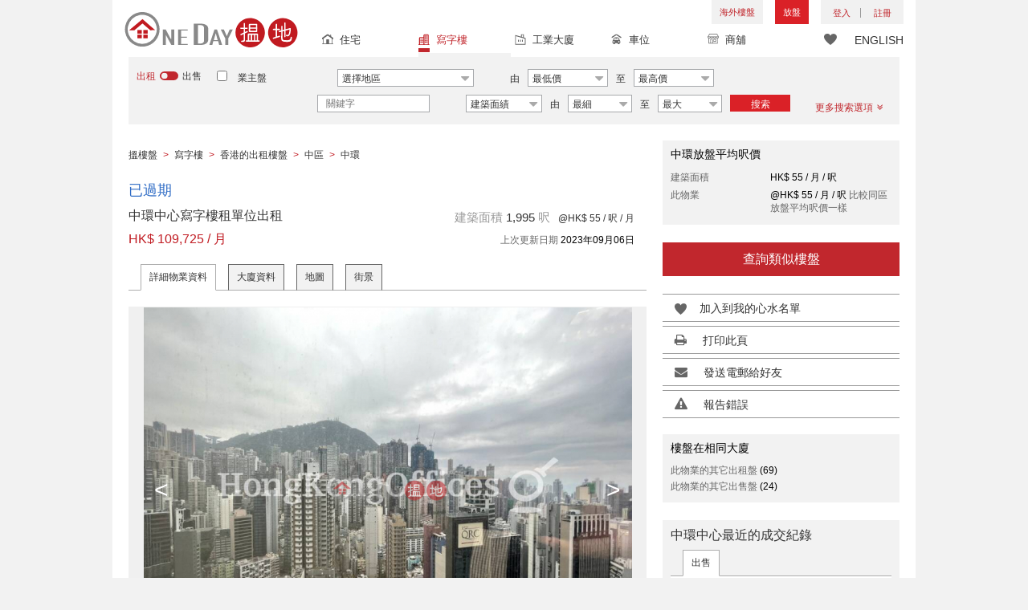

--- FILE ---
content_type: text/html; charset=UTF-8
request_url: https://www.oneday.com.hk/zh_HK/listings/office-unit-for-rent-at-the-center-188/
body_size: 44266
content:
<!DOCTYPE html>
<html>
    <head>
    <title>中環中心寫字樓租單位出租|中區中環中心(The Center)出租樓盤 (HKO-80668-ADHR)</title>
<meta name="title" content="中環中心寫字樓租單位出租|中區中環中心(The Center)出租樓盤 (HKO-80668-ADHR)"><meta name="keywords" content="中環中心寫字樓租單位出租,租盤,出租單位,中環中心,The Center,出租,出租樓盤,寫字樓/工商樓盤,中層樓層,皇后大道中,99 皇后大道中,中區,中環中心寫字樓租單位出租,Central,中環,香港"><meta name="description" content="香港中區寫字樓/工商樓盤出租樓盤, 中環中心寫字樓租單位出租[出租樓盤: HK$ 109,725/ 月]皇后大道中99號（樓盤编號：HKO-80668-ADHR）"><meta name="date" content="2023-09-06 01:15:21"><meta name="geo.placename" content="中環"><meta name="geo.position" content="22.284630; 114.154740"><meta name="geo.region" content="HK"><meta content="中環中心寫字樓租單位出租|中區中環中心(The Center)出租樓盤 (HKO-80668-ADHR)" property="og:title"><meta content="https://www.oneday.com.hk/zh_HK/listings/office-unit-for-rent-at-the-center-188/" property="og:url"><meta content="https://n.oneday.com.hk/im/aUSGLzrEhmK.jpg" property="og:image"><meta content="香港搵樓|租樓|二手盤|買樓|搵地" property="og:site_name"><meta content="2023-09-06 01:15:21" property="og:pubdate"><meta content="香港中區寫字樓/工商樓盤出租樓盤, 中環中心寫字樓租單位出租[出租樓盤: HK$ 109,725/ 月]皇后大道中99號（樓盤编號：HKO-80668-ADHR）" property="og:description"><meta http-equiv="Content-Type" content="text/html; charset=UTF-8"><meta name="HandheldFriendly" content="true"><meta name="robots" content="index,follow"><meta http-equiv="Cache-Control" content="no-cache"><meta http-equiv="Pragma" content="no-cache"><meta name="revisit-after" content="7 days"><script type="application/ld+json">{"@context":"http:\/\/schema.org","@type":"Place","name":"中環中心寫字樓租單位出租|中區中環中心(The Center)出租樓盤 (HKO-80668-ADHR)","address":{"@type":"PostalAddress","streetAddress":"香港中環皇后大道中99號","addressLocality":"中環","addressRegion":"香港島"},"geo":{"@type":"GeoCoordinates","latitude":"22.284630","longitude":"114.154740"},"description":"香港中區寫字樓\/工商樓盤出租樓盤, 中環中心寫字樓租單位出租[出租樓盤: HK$ 109,725\/ 月]皇后大道中99號（樓盤编號：HKO-80668-ADHR）","photo":{"@type":"ImageObject","url":"https:\/\/n.oneday.com.hk\/im\/aUSGLzrEhmK.jpg","thumbnail":{"@type":"ImageObject","url":"https:\/\/n.oneday.com.hk\/im\/dgkqmEvUxXc.jpg"}}}</script><meta content="width=device-width, initial-scale=1.0, minimum-scale=1.0" name="viewport" id="viewport"><link rel="canonical" href="https://www.oneday.com.hk/zh_HK/listings/office-unit-for-rent-at-the-center-188/" /><link rel="alternate" hreflang="zh-Hant" href="https://www.oneday.com.hk/zh_HK/listings/office-unit-for-rent-at-the-center-188/" /><link rel="alternate" hreflang="en" href="https://www.oneday.com.hk/en_US/listings/office-unit-for-rent-at-the-center-188/" /><!--OneDay Hong Kong 搵地 Favicons--><link rel="icon" type="image/svg+xml" href="https://c.oneday.com.hk/tpl/default/html5/assets/images/favicon.svg"><link rel="shortcut icon" href="https://c.oneday.com.hk/tpl/default/html5/assets/images/favicon.png"><link rel="alternate icon" href="https://c.oneday.com.hk/tpl/default/html5/assets/images/favicon.ico"><link rel="apple-touch-icon" href="https://c.oneday.com.hk/tpl/default/html5/assets/images/apple-touch-icon.png" /><link rel="apple-touch-icon" sizes="72x72" href="https://c.oneday.com.hk/tpl/default/html5/assets/images/apple-touch-icon-72x72.png" /><link rel="apple-touch-icon" sizes="114x114" href="https://c.oneday.com.hk/tpl/default/html5/assets/images/apple-touch-icon-114x114.png" />
<script> var HD_RESPONSE_STATUS = {}; HD_RESPONSE_STATUS.API_SUCCESS = 200; HD_RESPONSE_STATUS.API_ERROR_VALIDATING = 400; HD_RESPONSE_STATUS.API_ERROR_UNAUTHORIZED = 401; HD_RESPONSE_STATUS.API_ERROR_FORBIDDEN = 403; HD_RESPONSE_STATUS.API_ERROR = 404; HD_RESPONSE_STATUS.API_ACCESS_TOKEN_EXPIRED = 440; HD_RESPONSE_STATUS.API_REFRESH_TOKEN_EXPIRED = 441; HD_RESPONSE_STATUS.API_RELOGIN = 442; HD_RESPONSE_STATUS.API_REDIRECT = 301; </script>
<script src="https://c.oneday.com.hk/tpl/default/html5/src/lib/require-jquery.js"></script><link rel="stylesheet" href="https://c.oneday.com.hk/tpl/default/html5/src/lib/_bootstrap/css/bootstrap.min.css" /><link rel="stylesheet" href="https://c.oneday.com.hk/tpl/default/html5/src/lib/_fancybox/jquery.fancybox.css" /><link rel="stylesheet" href="https://c.oneday.com.hk/tpl/default/html5/assets/css/oneday_default_zh_HK.css" /><link rel="stylesheet" href="https://c.oneday.com.hk/tpl/default/html5/assets/css/font-awesome.min-new.css" /><link rel="preload" as="style" href="/usr/share/component/oneday/default/shared/action/popup/css/main.css" />
<link rel="stylesheet" href="/usr/share/component/oneday/default/shared/action/popup/css/main.css" />
<link rel="preload" as="style" href="/usr/share/component/oneday/default/shared/header/css/main.css" />
<link rel="stylesheet" href="/usr/share/component/oneday/default/shared/header/css/main.css" />
<link rel="preload" as="style" href="/usr/share/component/oneday/default/plugins/selectdistrict/css/main.css" />
<link rel="stylesheet" href="/usr/share/component/oneday/default/plugins/selectdistrict/css/main.css" />
<link rel="preload" as="style" href="/usr/share/component/oneday/default/plugins/searchbar/css/main.css" />
<link rel="stylesheet" href="/usr/share/component/oneday/default/plugins/searchbar/css/main.css" />
<link rel="preload" as="style" href="/usr/share/component/oneday/default/plugins/searchbar/default/css/main.css" />
<link rel="stylesheet" href="/usr/share/component/oneday/default/plugins/searchbar/default/css/main.css" />
<link rel="preload" as="style" href="/usr/share/component/oneday/default/plugins/breadcrumb/css/main.css" />
<link rel="stylesheet" href="/usr/share/component/oneday/default/plugins/breadcrumb/css/main.css" />
<link rel="preload" as="style" href="/usr/share/component/oneday/listings/block/info/css/main.css" />
<link rel="stylesheet" href="/usr/share/component/oneday/listings/block/info/css/main.css" />
<link rel="preload" as="style" href="/usr/share/component/oneday/default/cssmodule/listingblock/css/main.css" />
<link rel="stylesheet" href="/usr/share/component/oneday/default/cssmodule/listingblock/css/main.css" />
<link rel="preload" as="style" href="/usr/share/component/oneday/listings/block/basic/css/main.css" />
<link rel="stylesheet" href="/usr/share/component/oneday/listings/block/basic/css/main.css" />
<link rel="preload" as="style" href="/usr/share/component/oneday/listings/block/tabviewbot/css/main.css" />
<link rel="stylesheet" href="/usr/share/component/oneday/listings/block/tabviewbot/css/main.css" />
<link rel="preload" as="style" href="/usr/share/component/oneday/default/plugins/tabview/css/main.css" />
<link rel="stylesheet" href="/usr/share/component/oneday/default/plugins/tabview/css/main.css" />
<link rel="preload" as="style" href="/usr/share/component/oneday/buildings/block/bot/photos/css/main.css" />
<link rel="stylesheet" href="/usr/share/component/oneday/buildings/block/bot/photos/css/main.css" />
<link rel="preload" as="style" href="/usr/share/component/oneday/listings/block/bot/photos/css/main.css" />
<link rel="stylesheet" href="/usr/share/component/oneday/listings/block/bot/photos/css/main.css" />
<link rel="preload" as="style" href="/usr/share/component/oneday/listings/block/samelistings/css/main.css" />
<link rel="stylesheet" href="/usr/share/component/oneday/listings/block/samelistings/css/main.css" />
<link rel="preload" as="style" href="/usr/share/component/oneday/listings/block/relatedlistingsall/css/main.css" />
<link rel="stylesheet" href="/usr/share/component/oneday/listings/block/relatedlistingsall/css/main.css" />
<link rel="preload" as="style" href="/usr/share/component/oneday/listings/block/relatedlistings/css/main.css" />
<link rel="stylesheet" href="/usr/share/component/oneday/listings/block/relatedlistings/css/main.css" />
<link rel="preload" as="style" href="/usr/share/component/oneday/listings/block/mortgage/css/main.css" />
<link rel="stylesheet" href="/usr/share/component/oneday/listings/block/mortgage/css/main.css" />
<link rel="preload" as="style" href="/usr/share/component/oneday/default/plugins/sharemail/css/main.css" />
<link rel="stylesheet" href="/usr/share/component/oneday/default/plugins/sharemail/css/main.css" />
<link rel="preload" as="style" href="/usr/share/component/oneday/default/plugins/reporterror/css/main.css" />
<link rel="stylesheet" href="/usr/share/component/oneday/default/plugins/reporterror/css/main.css" />
<link rel="preload" as="style" href="/usr/share/component/oneday/default/plugins/tools/css/main.css" />
<link rel="stylesheet" href="/usr/share/component/oneday/default/plugins/tools/css/main.css" />
<link rel="preload" as="style" href="/usr/share/component/oneday/listings/block/average/css/main.css" />
<link rel="stylesheet" href="/usr/share/component/oneday/listings/block/average/css/main.css" />
<link rel="preload" as="style" href="/usr/share/component/oneday/buildings/block/info/css/main.css" />
<link rel="stylesheet" href="/usr/share/component/oneday/buildings/block/info/css/main.css" />
<link rel="preload" as="style" href="/usr/share/component/oneday/buildings/block/follow/css/main.css" />
<link rel="stylesheet" href="/usr/share/component/oneday/buildings/block/follow/css/main.css" />
<link rel="preload" as="style" href="/usr/share/component/oneday/buildings/block/transactions/css/main.css" />
<link rel="stylesheet" href="/usr/share/component/oneday/buildings/block/transactions/css/main.css" />
<link rel="preload" as="style" href="/usr/share/component/oneday/buildings/block/features/css/main.css" />
<link rel="stylesheet" href="/usr/share/component/oneday/buildings/block/features/css/main.css" />
<link rel="preload" as="style" href="/usr/share/component/oneday/buildings/block/transports/css/main.css" />
<link rel="stylesheet" href="/usr/share/component/oneday/buildings/block/transports/css/main.css" />
<link rel="preload" as="style" href="/usr/share/component/oneday/buildings/block/utilities/css/main.css" />
<link rel="stylesheet" href="/usr/share/component/oneday/buildings/block/utilities/css/main.css" />
<link rel="preload" as="style" href="/usr/share/component/oneday/agents/block/company/css/main.css" />
<link rel="stylesheet" href="/usr/share/component/oneday/agents/block/company/css/main.css" />
<link rel="preload" as="style" href="/usr/share/component/oneday/agents/block/lister/css/main.css" />
<link rel="stylesheet" href="/usr/share/component/oneday/agents/block/lister/css/main.css" />
<link rel="preload" as="style" href="/usr/share/component/core/shared/form/telephonecode/css/main.css" />
<link rel="stylesheet" href="/usr/share/component/core/shared/form/telephonecode/css/main.css" />
<link rel="preload" as="style" href="/usr/share/component/oneday/default/plugins/sharethispage/css/main.css" />
<link rel="stylesheet" href="/usr/share/component/oneday/default/plugins/sharethispage/css/main.css" />
<link rel="preload" as="style" href="/usr/share/component/oneday/default/plugins/disclaimer/css/main.css" />
<link rel="stylesheet" href="/usr/share/component/oneday/default/plugins/disclaimer/css/main.css" />
<link rel="preload" as="style" href="/usr/share/component/oneday/default/shared/footer/css/main.css" />
<link rel="stylesheet" href="/usr/share/component/oneday/default/shared/footer/css/main.css" />
<link rel="preload" as="style" href="/usr/share/component/oneday/listings/detail/css/main.css" />
<link rel="stylesheet" href="/usr/share/component/oneday/listings/detail/css/main.css" />
    </head>
        <body id="noCoverStyle" class="oneday_listings_detail lang_zh" data-module="oneday_listings_detail">
        <noscript><iframe src="https://www.googletagmanager.com/ns.html?id=GTM-MK2M4KS" height="0" width="0" style="display:none;visibility:hidden"></iframe></noscript>
    <div class="wrapper"><header id="header" class="notLogged"><div id="mobile_install_box"></div><div class="header_navbar_mobile"><a title="搵地(OneDay)香港住宅樓盤地產網" href="/zh_HK/residential/" class="logo_mobile">
                            <img width="146" height="30" alt="搵地(OneDay)香港住宅樓盤地產網" src="https://c.oneday.com.hk/tpl/default/html5/assets/images/logo.svg" />
                        </a><button type="button" class="navbar-toggle">
                                <div id="navbar-hamburger">
                                    <span class="sr-only">Toggle navigation</span>
                                    <span class="icon-bar"></span>
                                    <span class="icon-bar"></span>
                                    <span class="icon-bar"></span>
                                </div>
                                <div id="navbar-close" style="display: none;">
                                  <span class="glyphicon glyphicon-remove icon-close"></span>
                                </div>
                            </button>
                        <i class="fa fa-search navbar-search" aria-hidden="true"></i>
                        <span class="mobile-search-text-zh_HK">搜索香港樓盤</span>
                    </div>
                    <div id="header_container" class="container">
                                <div class="logo">
                                    <a title="搵地(OneDay)香港住宅樓盤地產網" href="/zh_HK/residential/"><img width="216" height="44" src="https://c.oneday.com.hk/tpl/default/html5/assets/images/logo.svg" alt="搵地(OneDay)香港住宅樓盤地產網" /></a> 
                                </div>
                                <div class="rightdiv">
                                    <div class="toplink">
                                        <!-- Hong Kong estate agents login 香港樓盤地產代理及用戶登入--><div class="topLink_notlogin clearfix">
                                <div class="overseas-link"><a class="add-button" href="/zh_HK/overseas/">海外樓盤</a></div><div class="addlisting">
                                <a title="香港免費放盤" class="add-button" href="javascript:void(0)">放盤</a>
                                <div class="add-as">
                                    <a class="agent action_popup" href="javascript:void(0)" data-url="/zh_HK/login/agent/?redirect=%2Fzh_HK%2Flistings%2Fadd%2F">地產代理身份</a>
                                    <a class="landlord action_popup" href="javascript:void(0)" data-url="/zh_HK/login/user/?redirect=%2Fzh_HK%2Flistings%2Fadd%2F">業主身份</a>
                                </div>
                            </div><div class="accounts">
                                    <div class="account-login">
                                        <a class="link-login" href="javascript:void(0)">
                                            <span>登入</span>
                                        </a>
                                        <div class="signin-as">
                                            <a class="agent" href="/zh_HK/login/agent/">地產代理身份</a>
                                            <a class="landlord" href="/zh_HK/login/user/">業主身份</a>
                                        </div>
                                    </div>
                                    <div class="account-signup">
                                        <a class="link-signup" href="javascript:void(0)"><span>註冊</span></a>
                                        <div class="signup-as">
                                            <a class="agent" href="/zh_HK/register/agent/">地產代理身份</a>
                                            <a class="landlord" href="/zh_HK/register/user/">業主身份</a>
                                        </div>
                                    </div><!--account-signup-->
                                </div>
                            </div><!--topLink_notlogin-->
                                    </div>
                                </div><!--rightdiv sales & rental -->
                                <div class="icon_links">
                                    <span class="icons">
                                        <span class="icon-like"><a href="/zh_HK/shortlists/view/"><i></i><span class="number"></span></a></span>
                                    </span>
                                    <span class="language"><a href="/en_US/listings/office-unit-for-rent-at-the-center-188/">ENGLISH</a></span>
                                </div><!--icon_links -->
                                <div class="property_links">
                                    <nav class="navbar">
                                        <div id="hd-navbar-collapse">
                                            <input type="hidden" name="property_type" value="commercial" />
                                            <ul><li><ul class="residential"><li><a href="/zh_HK/residential/"><i></i>住宅</a></li><li class="sub"><a href="/zh_HK/residential/hong-kong-to-rent/">出租</a></li><li  class="sub"><span></span></li><li  class="sub"><a href="/zh_HK/residential/hong-kong-to-buy/">出售</a></li></ul></li><li class="active"><ul class="commercial"><li><a href="/zh_HK/commercial/"><i></i>寫字樓</a></li><li class="sub"><a href="/zh_HK/commercial/hong-kong-to-rent/">出租</a></li><li  class="sub"><span></span></li><li  class="sub"><a href="/zh_HK/commercial/hong-kong-to-buy/">出售</a></li></ul></li><li><ul class="industrial"><li><a href="/zh_HK/industrial/"><i></i>工業大廈</a></li><li class="sub"><a href="/zh_HK/industrial/hong-kong-to-rent/">出租</a></li><li  class="sub"><span></span></li><li  class="sub"><a href="/zh_HK/industrial/hong-kong-to-buy/">出售</a></li></ul></li><li><ul class="carpark"><li><a href="/zh_HK/carpark/"><i></i>車位</a></li><li class="sub"><a href="/zh_HK/carpark/hong-kong-to-rent/">出租</a></li><li  class="sub"><span></span></li><li  class="sub"><a href="/zh_HK/carpark/hong-kong-to-buy/">出售</a></li></ul></li><li><ul class="retail"><li><a href="/zh_HK/retail/"><i></i>商舖</a></li><li class="sub"><a href="/zh_HK/retail/hong-kong-to-rent/">出租</a></li><li  class="sub"><span></span></li><li  class="sub"><a href="/zh_HK/retail/hong-kong-to-buy/">出售</a></li></ul></li></ul>
                                        </div><!--navbar-collapse-->
                                    </nav>
                                </div><!--property_links-->
                    </div><!--container--><script>try{(function(){var linkInstall="",linkOpen="https://www.oneday.com.hk/u?ref_id=0802228200&country_code=HK",boxCls="",userAgent = navigator.userAgent.toLowerCase(); if(userAgent.indexOf("android") != -1){linkInstall = "https://www.oneday.com.hk/rx/3004/r/ ";boxCls = "header_navbar_mobile_app_android";}else if(userAgent.indexOf("iphone") != -1 || userAgent.indexOf("ipad") != -1){linkInstall = "https://www.oneday.com.hk/rx/3004/l/";boxCls = "header_navbar_mobile_app_"+(userAgent.indexOf("iphone") != -1?"iphone":"ipad");}if(linkInstall){document.getElementById("mobile_install_box").innerHTML = `<div class="header_navbar_mobile_app ${boxCls}" style="display:block;"><div><a href="#" class="closeApp">X</a><img height="38" width="38" src="[data-uri]""><span><strong>搵地 (OneDay) App</strong>香港搵樓</span><a class="link" href="${linkInstall}" target="_blank">安裝</a><a class="link" href="${linkOpen}" target="_blank">開啟</a></div></div>`;}})() }catch(err){}</script></header><script>var actionPopupData = {"link_selector":".action_popup,.action-link.pop-up"};</script><script>var actionPopupMsg = {"popTitle":"\u96e2\u958b\u9801\u9762\uff1f","popContent":"\u4f60\u9084\u6c92\u6709\u5b8c\u6210\u8981\u63d0\u4ea4\u7684\u5167\u5bb9\uff0c\u4f60\u60f3\u6c92\u6709\u5b8c\u6210\u5c31\u96e2\u958b\u55ce\uff1f","leaveText":"\u96e2\u958b\u6b64\u9801\u9762","stayText":"\u505c\u7559\u5728\u6b64\u9801\u9762"};</script><script>window.copyStartText="\u539f\u6587\u7db2\u5740\uff1a";</script><div id="search_toolbar" class="st_default"><div id="search_toolbar_default"><div class="search_options">
                            <div class="property_choice">
                    <ul>
                        <li><a class="residential" href="/zh_HK/residential/"><i></i>住宅</a></li>
                        <li class="active"><a class="commercial" href="/zh_HK/commercial/"><i></i>寫字樓</a></li>
                        <li><a class="industrial" href="/zh_HK/industrial/"><i></i>工業大廈</a></li>
                        <li><a class="carpark" href="/zh_HK/carpark/"><i></i>車位</a></li>
                        <li><a class="retail" href="/zh_HK/retail/"><i></i>商舖</a></li>
                    </ul>
                </div>
                            <div class="buy_rent search_column" data-value="rent">
                                <span data-value="rent" class="active">出租</span><i></i><span data-value="buy">出售</span>
                                <input type="hidden" name="sale_type" value="rent" />
                            </div>
                        <div class="landlord_listing_option"><input type="checkbox" name="landlord_listing" value="1" > <label>業主盤</label></div>
                        <div class="main_option commercial">
                            <div class="main_option_rent">
                                <div class="single_option district">
                                    <div class="search_input district_part">
                                        <select name="district" id="search_district" style="display:none;"></select>
                                        <span class="select_text"><span data-default-text="選擇地區">選擇地區</span><i class="fa fa-sort-desc" aria-hidden="true"></i></span>
                                        <div class="error" style="display:none;">請選擇一個地區</div>
                                    </div><!--district_part-->              </div><!--single_option-->
                                <div class="single_option single_option_index_1"><div class="search_input"><label>由</label><div class="select_wrap rent_min_price"><span class="select_text"><span></span><i class="fa fa-sort-desc" aria-hidden="true"></i></span><select class="select_box" name="rent_min_price"><option value="0">最低價</option><option value="2500">2,500</option><option value="5000">5,000</option><option value="7500">7,500</option><option value="10000">10,000</option><option value="12500">12,500</option><option value="15000">15,000</option><option value="20000">20,000</option><option value="25000">25,000</option><option value="30000">30,000</option><option value="35000">35,000</option><option value="40000">40,000</option><option value="45000">45,000</option><option value="50000">50,000</option><option value="55000">55,000</option><option value="60000">60,000</option><option value="80000">80,000</option><option value="100000">100,000</option><option value="200000">200,000</option></select></div><!--select_wrap--><label>至</label><div class="select_wrap rent_max_price"><span class="select_text"><span></span><i class="fa fa-sort-desc" aria-hidden="true"></i></span><select class="select_box" name="rent_max_price"><option value="0">最高價</option><option value="2500">2,500</option><option value="5000">5,000</option><option value="7500">7,500</option><option value="10000">10,000</option><option value="12500">12,500</option><option value="15000">15,000</option><option value="20000">20,000</option><option value="25000">25,000</option><option value="30000">30,000</option><option value="35000">35,000</option><option value="40000">40,000</option><option value="45000">45,000</option><option value="50000">50,000</option><option value="55000">55,000</option><option value="60000">60,000</option><option value="80000">80,000</option><option value="100000">100,000</option><option value="200000">200,000</option><option value="300000">300,000</option><option value="400000">400,000</option><option value="500000">500,000</option><option value="750000">750,000</option><option value="1000000">100萬</option></select></div><!--select_wrap--></div><!--search_input--></div><!--single_option--><div class="single_option single_option_index_2"><div class="search_input"><label>由</label><div class="select_wrap buy_min_price"><span class="select_text"><span></span><i class="fa fa-sort-desc" aria-hidden="true"></i></span><select class="select_box" name="buy_min_price"><option value="0">最低價</option><option value="2000000">2,000,000</option><option value="3000000">3,000,000</option><option value="4000000">4,000,000</option><option value="5000000">5,000,000</option><option value="6000000">6,000,000</option><option value="7000000">7,000,000</option><option value="8000000">8,000,000</option><option value="9000000">9,000,000</option><option value="10000000">10,000,000</option><option value="20000000">20,000,000</option><option value="30000000">30,000,000</option><option value="50000000">50,000,000</option><option value="75000000">75,000,000</option><option value="100000000">100,000,000</option></select></div><!--select_wrap--><label>至</label><div class="select_wrap buy_max_price"><span class="select_text"><span></span><i class="fa fa-sort-desc" aria-hidden="true"></i></span><select class="select_box" name="buy_max_price"><option value="0">最高價</option><option value="2000000">2,000,000</option><option value="3000000">3,000,000</option><option value="4000000">4,000,000</option><option value="5000000">5,000,000</option><option value="6000000">6,000,000</option><option value="7000000">7,000,000</option><option value="8000000">8,000,000</option><option value="9000000">9,000,000</option><option value="10000000">10,000,000</option><option value="20000000">20,000,000</option><option value="30000000">30,000,000</option><option value="50000000">50,000,000</option><option value="75000000">75,000,000</option><option value="100000000">100,000,000</option><option value="200000000">200,000,000</option></select></div><!--select_wrap--></div><!--search_input--></div><!--single_option--><div class="single_option single_option_index_3"><div class="search_input"><input type="text" name="keywords" placeholder="關鍵字" value="" /></div><!--search_input--></div><!--single_option--><div class="single_option single_option_index_4"><div class="search_input"><div class="select_wrap size_type"><span class="select_text"><span></span><i class="fa fa-sort-desc" aria-hidden="true"></i></span><select class="select_box" name="size_type"><option value="">任何</option><option value="gross_size" selected>建築面績</option><option value="saleable_area">實用面積</option></select></div><!--select_wrap--><label>由</label><div class="select_wrap min_size"><span class="select_text"><span></span><i class="fa fa-sort-desc" aria-hidden="true"></i></span><select class="select_box" name="min_size"><option value="0">最細</option><option value="200">200</option><option value="400">400</option><option value="600">600</option><option value="800">800</option><option value="1000">1,000</option><option value="1200">1,200</option><option value="1400">1,400</option><option value="1600">1,600</option><option value="1800">1,800</option><option value="2000">2,000</option><option value="2500">2,500</option><option value="3000">3,000</option><option value="4000">4,000</option><option value="5000">5,000</option><option value="10000">10,000</option><option value="15000">15,000</option><option value="20000">20,000</option><option value="30000">30,000</option></select></div><!--select_wrap--><label>至</label><div class="select_wrap max_size"><span class="select_text"><span></span><i class="fa fa-sort-desc" aria-hidden="true"></i></span><select class="select_box" name="max_size"><option value="0">最大</option><option value="200">200</option><option value="400">400</option><option value="600">600</option><option value="800">800</option><option value="1000">1,000</option><option value="1200">1,200</option><option value="1400">1,400</option><option value="1600">1,600</option><option value="1800">1,800</option><option value="2000">2,000</option><option value="2500">2,500</option><option value="3000">3,000</option><option value="4000">4,000</option><option value="5000">5,000</option><option value="10000">10,000</option><option value="15000">15,000</option><option value="20000">20,000</option><option value="30000">30,000</option></select></div><!--select_wrap--></div><!--search_input--></div><!--single_option-->
                                <div class="single_option btn_search"><a href="javascript:void(0)" data-url="/zh_HK/search/results/">搜索</a></div>
                                <div class="single_option btn_cancel">
                                    <a href="javascript:void(0)">
                                        <span class="fa fa-times"></span>
                                    </a>
                                </div>
                                <div class="single_option filter" data-type="rent">
                                    <a href="javascript:void(0)">更多搜索選項<span class="number"></span><i class="fa fa-angle-double-down" aria-hidden="true"></i></a>
                                </div>
                            </div><!--main_option_rent-->
                        </div><!--main_option-->
                </div><!-- search_options ; Hong Kong property 香港房地產 --><script type="text/html" id="tmpl-search-sign-up">
                    <div class="modal fade" id="search-sign-up" tabindex="-1" role="dialog" aria-labelledby="myModalLabel" aria-hidden="true">
                            <div class="modal-dialog">
                                    <div class="modal-content">
                                            <div class="modal-header">
                                                    <button type="button" class="close" data-dismiss="modal" aria-hidden="true">
                                                            &times;
                                                    </button>
                                                    <h4 class="modal-title" id="myModalLabel">
                                                            保存您的搜索，註冊和獲取更新
                                                    </h4>
                                            </div>
                                            <div class="modal-body">
                                                    <form id="sign-up-form" action="/r/response/oneday/searchpref/signup/" method="post">
                                                        <input type="hidden" name="t" value="eyJ0eXAiOiJKV1QiLCJhbGciOiJIUzUxMiJ9.eyJzdCI6MTc2OTE2NzMwNywiZmkiOjE3NjkyNTM3MDcsImlwIjoiMTguMjIxLjU0LjYxIiwibG8iOiJ3d3cifQ.6xt8QH8Ku06wyG4iJfGaaJKn_IsQ_-djSdP3P54ts4HindNGzEEkC3t-Pzo_OmpXvsMFJtazUMyjv3oKZoaaMw" />
                                                        <div class="form-group email">
                                                            <label for="search-sign-up-email">顯示我正在尋找的樓盤</label>
                                                            <input type="email" class="form-control" name="email_address" id="email_address" placeholder="電郵地址" data-message="郵件地址無效" />
                                                        </div>
                                                        <div class="form-group submit">
                                                            <button type="submit" name="getresult" value="獲取結果">獲取結果</button>
                                                        </div>
                                                        <!--
                                                        <div class="form-group block-text">
                                                            <p>或</p>
                                                        </div>
                                                        <div class="form-group facebook">
                                                            <a href="" class="sign-up-facebook">Sign up width facebook</a>
                                                        </div>-->
                                                        <div class="form-group">
                                                            <p class="terms-privacy">註冊即表示您同意我們的<br /><a href="/zh_HK/info/terms/" target="_blank">條款和條件</a>＆<a href="/zh_HK/info/privacy/" target="_blank">隱私政策</a></p>
                                                        </div>
                                                    </form>
                                            </div>
                                    </div><!-- .modal-content -->
                            </div><!-- .modal-dialog -->
                    </div><!-- .model -->
                </script><div id="district_div">
                            <div class="district_inner">
                                <div class="district_div_regions">
                                    <ul><li data-value="2">香港島</li><li data-value="3">九龍</li><li data-value="4">新界</li></ul>
                                </div>
                                <div class="district_div_list">
                                    <div class="content"><ul class="cols region-2" id="region-2"><li class="col_index col_index1"><ul><li class="district_title"><label><input type="radio" name="district" value="5" />中區</label></li><li class="col"><label>中環</label></li><li class="col"><label>金鐘</label></li><li class="col"><label>蘇豪區</label></li></ul><ul><li class="district_title"><label><input type="radio" name="district" value="6" />柴灣區</label></li><li class="col"><label>柴灣</label></li><li class="col"><label>小西灣</label></li></ul><ul><li class="district_title"><label><input type="radio" name="district" value="7" />東區</label></li><li class="col"><label>太古</label></li><li class="col"><label>北角</label></li><li class="col"><label>鰂魚涌</label></li><li class="col"><label>筲箕灣</label></li><li class="col"><label>炮台山</label></li><li class="col"><label>天后</label></li><li class="col"><label>西灣河</label></li></ul></li><li class="col_index col_index2"><ul><li class="district_title"><label><input type="radio" name="district" value="8" />南區</label></li><li class="col"><label>香港仔</label></li><li class="col"><label>鴨脷洲</label></li><li class="col"><label>田灣</label></li><li class="col"><label>黃竹坑</label></li><li class="col"><label>數碼港</label></li></ul></li><li class="col_index col_index3"><ul><li class="district_title"><label><input type="radio" name="district" value="9" />西區</label></li><li class="col"><label>堅尼地城</label></li><li class="col"><label>西營盤</label></li><li class="col"><label>上環</label></li><li class="col"><label>石塘咀</label></li></ul></li><li class="col_index col_index4"><ul><li class="district_title"><label><input type="radio" name="district" value="10" />灣仔區</label></li><li class="col"><label>銅鑼灣</label></li><li class="col"><label>灣仔</label></li></ul></li></ul><ul class="cols region-3" id="region-3"><li class="col_index col_index1"><ul><li class="district_title"><label><input type="radio" name="district" value="11" />長沙灣</label></li><li class="col"><label>長沙灣</label></li><li class="col"><label>深水埗</label></li><li class="col"><label>荔枝角</label></li><li class="col"><label>石硤尾</label></li></ul><ul><li class="district_title"><label><input type="radio" name="district" value="12" />九龍城</label></li><li class="col"><label>土瓜灣</label></li><li class="col"><label>紅磡</label></li><li class="col"><label>九龍城</label></li></ul></li><li class="col_index col_index2"><ul><li class="district_title"><label><input type="radio" name="district" value="13" />觀塘區</label></li><li class="col"><label>九龍灣</label></li><li class="col"><label>觀塘</label></li><li class="col"><label>油塘</label></li><li class="col"><label>牛頭角</label></li><li class="col"><label>藍田</label></li></ul></li><li class="col_index col_index3"><ul><li class="district_title"><label><input type="radio" name="district" value="16" />油尖旺</label></li><li class="col"><label>大角咀</label></li><li class="col"><label>旺角</label></li><li class="col"><label>尖沙咀</label></li><li class="col"><label>佐敦</label></li><li class="col"><label>油麻地</label></li><li class="col"><label>太子</label></li><li class="col"><label>尖東</label></li><li class="col"><label>西九龍</label></li></ul></li><li class="col_index col_index4"><ul><li class="district_title"><label><input type="radio" name="district" value="1233" />黃大仙區</label></li><li class="col"><label>鑽石山</label></li><li class="col"><label>新蒲崗</label></li><li class="col"><label>黃大仙</label></li></ul></li></ul><ul class="cols region-4" id="region-4"><li class="col_index col_index1"><ul><li class="district_title"><label><input type="radio" name="district" value="18" />葵青</label></li><li class="col"><label>青衣</label></li><li class="col"><label>葵涌</label></li><li class="col"><label>葵芳</label></li><li class="col"><label>大窩口</label></li></ul><ul><li class="district_title"><label><input type="radio" name="district" value="20" />沙田</label></li><li class="col"><label>大圍</label></li><li class="col"><label>火炭</label></li><li class="col"><label>石門</label></li><li class="col"><label>沙田</label></li></ul></li><li class="col_index col_index2"><ul><li class="district_title"><label><input type="radio" name="district" value="21" />大埔區</label></li><li class="col"><label>大埔</label></li><li class="col"><label>科學園</label></li></ul></li><li class="col_index col_index3"><ul><li class="district_title"><label><input type="radio" name="district" value="22" />荃灣</label></li><li class="col"><label>荃灣西</label></li><li class="col"><label>荃灣東</label></li></ul><ul><li class="district_title"><label><input type="radio" name="district" value="23" />屯門</label></li><li class="col"><label>屯門</label></li></ul></li><li class="col_index col_index4"><ul><li class="district_title"><label><input type="radio" name="district" value="24" />元朗</label></li><li class="col"><label>落馬洲</label></li><li class="col"><label>元朗</label></li></ul><ul><li class="district_title"><label><input type="radio" name="district" value="26" />上水</label></li><li class="col"><label>上水</label></li></ul><ul><li class="district_title"><label><input type="radio" name="district" value="1520" />西貢</label></li><li class="col"><label>將軍澳</label></li></ul></li></ul></div><!--content-->
                    </div><!--district_div_list-->
                </div><!--district_inner-->
                        </div><!--district_div--><div id="sub_district_div">
                            <div class="content"><ul data-district="5" data-region="2"><li class="col"><label><input type="checkbox" name="sub_district[]" value="263" checked />中環</label></li><li class="col"><label><input type="checkbox" name="sub_district[]" value="264" checked />金鐘</label></li><li class="col"><label><input type="checkbox" name="sub_district[]" value="2684" checked />蘇豪區</label></li></ul><ul data-district="6" data-region="2"><li class="col"><label><input type="checkbox" name="sub_district[]" value="31" checked />柴灣</label></li><li class="col"><label><input type="checkbox" name="sub_district[]" value="38" checked />小西灣</label></li></ul><ul data-district="7" data-region="2"><li class="col"><label><input type="checkbox" name="sub_district[]" value="47" checked />太古</label></li><li class="col"><label><input type="checkbox" name="sub_district[]" value="48" checked />北角</label></li><li class="col"><label><input type="checkbox" name="sub_district[]" value="49" checked />鰂魚涌</label></li><li class="col"><label><input type="checkbox" name="sub_district[]" value="50" checked />筲箕灣</label></li><li class="col"><label><input type="checkbox" name="sub_district[]" value="51" checked />炮台山</label></li><li class="col"><label><input type="checkbox" name="sub_district[]" value="52" checked />天后</label></li><li class="col"><label><input type="checkbox" name="sub_district[]" value="996" checked />西灣河</label></li></ul><ul data-district="8" data-region="2"><li class="col"><label><input type="checkbox" name="sub_district[]" value="129" checked />香港仔</label></li><li class="col"><label><input type="checkbox" name="sub_district[]" value="130" checked />鴨脷洲</label></li><li class="col"><label><input type="checkbox" name="sub_district[]" value="131" checked />田灣</label></li><li class="col"><label><input type="checkbox" name="sub_district[]" value="132" checked />黃竹坑</label></li><li class="col"><label><input type="checkbox" name="sub_district[]" value="1055" checked />數碼港</label></li></ul><ul data-district="9" data-region="2"><li class="col"><label><input type="checkbox" name="sub_district[]" value="260" checked />堅尼地城</label></li><li class="col"><label><input type="checkbox" name="sub_district[]" value="261" checked />西營盤</label></li><li class="col"><label><input type="checkbox" name="sub_district[]" value="262" checked />上環</label></li><li class="col"><label><input type="checkbox" name="sub_district[]" value="1012" checked />石塘咀</label></li></ul><ul data-district="10" data-region="2"><li class="col"><label><input type="checkbox" name="sub_district[]" value="152" checked />銅鑼灣</label></li><li class="col"><label><input type="checkbox" name="sub_district[]" value="153" checked />灣仔</label></li></ul><ul data-district="11" data-region="3"><li class="col"><label><input type="checkbox" name="sub_district[]" value="370" />長沙灣</label></li><li class="col"><label><input type="checkbox" name="sub_district[]" value="371" />深水埗</label></li><li class="col"><label><input type="checkbox" name="sub_district[]" value="1208" />荔枝角</label></li><li class="col"><label><input type="checkbox" name="sub_district[]" value="1376" />石硤尾</label></li></ul><ul data-district="12" data-region="3"><li class="col"><label><input type="checkbox" name="sub_district[]" value="391" />土瓜灣</label></li><li class="col"><label><input type="checkbox" name="sub_district[]" value="392" />紅磡</label></li><li class="col"><label><input type="checkbox" name="sub_district[]" value="1285" />九龍城</label></li></ul><ul data-district="13" data-region="3"><li class="col"><label><input type="checkbox" name="sub_district[]" value="410" />九龍灣</label></li><li class="col"><label><input type="checkbox" name="sub_district[]" value="411" />觀塘</label></li><li class="col"><label><input type="checkbox" name="sub_district[]" value="412" />油塘</label></li><li class="col"><label><input type="checkbox" name="sub_district[]" value="1092" />牛頭角</label></li><li class="col"><label><input type="checkbox" name="sub_district[]" value="1185" />藍田</label></li></ul><ul data-district="16" data-region="3"><li class="col"><label><input type="checkbox" name="sub_district[]" value="465" />大角咀</label></li><li class="col"><label><input type="checkbox" name="sub_district[]" value="466" />旺角</label></li><li class="col"><label><input type="checkbox" name="sub_district[]" value="467" />尖沙咀</label></li><li class="col"><label><input type="checkbox" name="sub_district[]" value="468" />佐敦</label></li><li class="col"><label><input type="checkbox" name="sub_district[]" value="469" />油麻地</label></li><li class="col"><label><input type="checkbox" name="sub_district[]" value="2306" />太子</label></li><li class="col"><label><input type="checkbox" name="sub_district[]" value="2308" />尖東</label></li><li class="col"><label><input type="checkbox" name="sub_district[]" value="2309" />西九龍</label></li></ul><ul data-district="1233" data-region="3"><li class="col"><label><input type="checkbox" name="sub_district[]" value="1246" />鑽石山</label></li><li class="col"><label><input type="checkbox" name="sub_district[]" value="1254" />新蒲崗</label></li><li class="col"><label><input type="checkbox" name="sub_district[]" value="1277" />黃大仙</label></li></ul><ul data-district="18" data-region="4"><li class="col"><label><input type="checkbox" name="sub_district[]" value="567" />青衣</label></li><li class="col"><label><input type="checkbox" name="sub_district[]" value="570" />葵涌</label></li><li class="col"><label><input type="checkbox" name="sub_district[]" value="572" />葵芳</label></li><li class="col"><label><input type="checkbox" name="sub_district[]" value="2346" />大窩口</label></li></ul><ul data-district="20" data-region="4"><li class="col"><label><input type="checkbox" name="sub_district[]" value="642" />大圍</label></li><li class="col"><label><input type="checkbox" name="sub_district[]" value="643" />火炭</label></li><li class="col"><label><input type="checkbox" name="sub_district[]" value="644" />石門</label></li><li class="col"><label><input type="checkbox" name="sub_district[]" value="645" />沙田</label></li></ul><ul data-district="21" data-region="4"><li class="col"><label><input type="checkbox" name="sub_district[]" value="667" />大埔</label></li><li class="col"><label><input type="checkbox" name="sub_district[]" value="1533" />科學園</label></li></ul><ul data-district="22" data-region="4"><li class="col"><label><input type="checkbox" name="sub_district[]" value="671" />荃灣西</label></li><li class="col"><label><input type="checkbox" name="sub_district[]" value="672" />荃灣東</label></li></ul><ul data-district="23" data-region="4"><li class="col"><label><input type="checkbox" name="sub_district[]" value="708" />屯門</label></li></ul><ul data-district="24" data-region="4"><li class="col"><label><input type="checkbox" name="sub_district[]" value="25" />落馬洲</label></li><li class="col"><label><input type="checkbox" name="sub_district[]" value="730" />元朗</label></li></ul><ul data-district="26" data-region="4"><li class="col"><label><input type="checkbox" name="sub_district[]" value="745" />上水</label></li></ul><ul data-district="1520" data-region="4"><li class="col"><label><input type="checkbox" name="sub_district[]" value="1636" />將軍澳</label></li></ul><button class="submit">OK</button></div><!--content-->
                        </div><!--sub_district_div--><script>var selectDistrictMessage = {"All":"\u5168\u90e8","Areas":"\u5340\u57df"};</script><div id="filter_div"><div class="filter_title">更多搜索過濾</div>
                    <div class="filter_detail">
                        <div class="filter_inner">
                            <div class="select_controls">
                                <div>
                                    <select name="property_type_commercial"><option value="">樓盤類型</option><option value="">任何種類</option></select>
                                
                                </div><div>
                                    <select name="added_to_site"><option value="">最近更新</option><option value="">任何時間</option><option value="1">最近24小時</option><option value="3">最近3日</option><option value="7">最近7日</option><option value="14">最近14日</option></select>
                                
                                </div><div>
                                    <select name="build_age"><option value="">樓齡</option><option value="">無限</option><option value="1,5">1-5年</option><option value="5,10">6-10年</option><option value="10,15">11-15年</option><option value="15,20">16-20年</option><option value="20,30">21-30年</option><option value="30,">30年以上</option></select>
                                
                                </div><div>
                                    <select name="floor_zone"><option value="">樓層</option><option value="">任何樓層</option><option value="Very High">極高層</option><option value="High">高層</option><option value="Middle">中層</option><option value="Low">低層</option><option value="Very Low">極低層</option><option value="Ground Floor">地下</option><option value="Basement">地庫</option><option value="Whole Building">全棟大廈</option><option value="Unknown">未知</option></select>
                                
                                </div><div>
                                    <select name="toilet"><option value="">洗手間</option><option value="">任何種類</option></select>
                                
                                </div><div>
                                    <select name="decoration"><option value="">裝修</option><option value="">不限</option><option value="Fully Fitted">全面裝修</option><option value="Partially Fitted">簡單裝修</option><option value="Fully Furnished">全部家具</option></select>
                                
                                </div>
                            </div>
                            <div class="checkbox_list">
                                <div class="checkbox_col">
                                    <span>景觀</span>
                                    <ul><li><label><input type="checkbox" name="building_views[]" value="Open View">開揚景</label></li><li><label><input type="checkbox" name="building_views[]" value="Garden View">園景</label></li><li><label><input type="checkbox" name="building_views[]" value="Green View">山景</label></li><li><label><input type="checkbox" name="building_views[]" value="Harbour View">海港景</label></li><li><label><input type="checkbox" name="building_views[]" value="Sea View">海景</label></li><li><label><input type="checkbox" name="building_views[]" value="City View">城市景</label></li><li><label><input type="checkbox" name="building_views[]" value="Building View">樓景</label></li><li><label><input type="checkbox" name="building_views[]" value="Race Course">跑馬場</label></li></ul>
                            
                            </div><div class="checkbox_col">
                                    <span>包含</span>
                                    <ul><li><label><input type="checkbox" name="listing_commercial_features[]" value="Balcony">露台</label></li><li><label><input type="checkbox" name="listing_commercial_features[]" value="Terrace">平台</label></li><li><label><input type="checkbox" name="listing_commercial_features[]" value="Garden">花園</label></li><li><label><input type="checkbox" name="listing_commercial_features[]" value="Car Park">停車場</label></li><li><label><input type="checkbox" name="listing_commercial_features[]" value="Roof top">屋頂</label></li><li><label><input type="checkbox" name="listing_commercial_features[]" value="Newly Renov.">新裝修</label></li><li><label><input type="checkbox" name="listing_commercial_features[]" value="Partly Furnished">部份家具</label></li><li><label><input type="checkbox" name="listing_commercial_features[]" value="Fully Furnished">全部家具</label></li><li><label><input type="checkbox" name="listing_commercial_features[]" value="Bare Shell">冇間格</label></li><li><label><input type="checkbox" name="listing_commercial_features[]" value="Partly Renov.">部份翻新</label></li><li><label><input type="checkbox" name="listing_commercial_features[]" value="Fully Renov.">全面翻新</label></li><li><label><input type="checkbox" name="listing_commercial_features[]" value="False Ceiling">假天花</label></li><li><label><input type="checkbox" name="listing_commercial_features[]" value="24-hour Security">24小時安保</label></li><li><label><input type="checkbox" name="listing_commercial_features[]" value="Cleaning">清潔服務</label></li><li><label><input type="checkbox" name="listing_commercial_features[]" value="Concierge">保安服務</label></li><li><label><input type="checkbox" name="listing_commercial_features[]" value="Exclusive Club House">專屬會所</label></li><li><label><input type="checkbox" name="listing_commercial_features[]" value="Function Room">多功能房</label></li><li><label><input type="checkbox" name="listing_commercial_features[]" value="CCTV Monitoring">視頻監控</label></li><li><label><input type="checkbox" name="listing_commercial_features[]" value="Shopping Arcade">購物商場</label></li><li><label><input type="checkbox" name="listing_commercial_features[]" value="Facilities Maintenance">設施維護服務</label></li><li><label><input type="checkbox" name="listing_commercial_features[]" value="Private Toilet">獨立洗手間</label></li><li><label><input type="checkbox" name="listing_commercial_features[]" value="Split Air Conditioning">分體式冷氣</label></li><li><label><input type="checkbox" name="listing_commercial_features[]" value="Central Air Conditioning">中央冷氣</label></li></ul>
                            
                            </div>
                            </div><!--checkbox-list-->
                        </div>
                    </div><!--filter_detail-->
                    <div class="bottom_row">
                        <button class="cancel">取消</button>
                        <button class="apply">應用搜索過濾</button>
                    </div>
                </div><!--filter_div--></div><!--search_toolbar_default--></div><!--search_toolbar--><div id="cwd_listings"><div class="listing-main-content content">
                            <!-- Hong Kong property 香港房地產 -->
                            <div class="listing-layout-left">
                                <ol class="top_breadcrumb" itemscope itemtype="http://schema.org/BreadcrumbList"><li itemprop="itemListElement" itemscope itemtype="http://schema.org/ListItem"><a itemtype="http://schema.org/Thing" itemprop="item" href="/"><span itemprop="name">搵樓盤</span></a><meta itemprop="position" content="1" /><span class="gt">&gt;</span></li><li itemprop="itemListElement" itemscope itemtype="http://schema.org/ListItem"><a itemtype="http://schema.org/Thing" itemprop="item" href="/zh_HK/commercial/"><span itemprop="name">寫字樓</span></a><meta itemprop="position" content="2" /><span class="gt">&gt;</span></li><li itemprop="itemListElement" itemscope itemtype="http://schema.org/ListItem"><a itemtype="http://schema.org/Thing" itemprop="item" href="/zh_HK/commercial/hong-kong-to-rent/"><span itemprop="name">香港的出租樓盤</span></a><meta itemprop="position" content="3" /><span class="gt">&gt;</span></li><li itemprop="itemListElement" itemscope itemtype="http://schema.org/ListItem"><a itemtype="http://schema.org/Thing" itemprop="item" href="/zh_HK/commercial/hong-kong-to-rent/central-district/"><span itemprop="name">中區</span></a><meta itemprop="position" content="4" /><span class="gt">&gt;</span></li><li itemprop="itemListElement" itemscope itemtype="http://schema.org/ListItem"><a itemtype="http://schema.org/Thing" itemprop="item" href="/zh_HK/commercial/hong-kong-to-rent/central-district/central/"><span itemprop="name">中環</span></a><meta itemprop="position" content="5" /></li></ol><!--top_breadcrumb-->
                                <div class="listing_status expired"><span>已過期</span></div>
                                <div class="listing-block-basic"><div class="basicLeft"><h1 class="listingTitle">中環中心寫字樓租單位出租</h1><div class="listingPrice"><span>HK$ 109,725 / 月</span></div><div class="listing-subtitle"><span class="lst-room"><!--Start 1st room Property Hong Kong--></span><span class="lst-size"></span><!--end 1st room Property Hong Kong--></div><!--lissting-subtitle--></div><!--basicLeft--><div class="basicRight"><div class="grossSqftPrice"><span class="listingSizeItem">建築面積 <i>1,995</i> 呎</span>@HK$ 55<i> / 呎 / 月</i></div><div class="updateDate">上次更新日期 <i>2023年09月06日</i></div></div><!--basicRight--></div><!--listing-block-basic-->
                                
                                <div class="listing-tab-view"><div class="listing-tab-nav"><nav class="ltn-inner"><ul><li class="ltn-active"><a href="#ltc-propdt">詳細物業資料</a></li><li><a href="#ltc-buildinfo">大廈資料</a></li><li><a href="#ltc-map">地圖</a></li><li><a href="#ltc-streetview">街景</a></li></ul></nav></div><!--listing-tab-nav--><div class="listing-tab-content"><div id="ltc-propdt" style="display: block;"><div id="ltc-propdt-inner"><div><img loading="eager" alt="中環中心寫字樓租單位出租|中區中環中心(The Center)出租樓盤 (HKO-80668-ADHR)" src="https://n.oneday.com.hk/im/aUSGLzrEhmK.jpg" /></div><div><img loading="lazy" alt="香港搵樓|租樓|二手盤|買樓| 搵地 | 寫字樓/工商樓盤-出租樓盤|中環中心寫字樓租單位出租" src="https://n.oneday.com.hk/im/mYONCeNWfgb.jpg" /></div><div><img loading="lazy" alt="中環中心寫字樓租單位出租99皇后大道中 | 中區|香港|出租-HK$ 109,725/ 月" src="https://n.oneday.com.hk/im/USVpuJdxrIT.jpg" /></div><div><img loading="lazy" alt="中環中心中層寫字樓/工商樓盤|出租樓盤|HK$ 109,725/ 月" src="https://n.oneday.com.hk/im/ZMbUWALZkpx.jpg" /></div><div><img loading="lazy" alt="HK$ 109,725/ 月|中環中心中區|中環中心寫字樓租單位出租" src="https://n.oneday.com.hk/im/yyLmBkMldqq.jpg" /></div><div><img loading="lazy" alt="中環中心寫字樓租單位出租|中區中環中心(The Center)出租樓盤 (HKO-80668-ADHR)" src="https://n.oneday.com.hk/im/vuzGPdseBjR.jpg" /></div></div><!--ltc-propdt-inner--></div><div id="ltc-buildinfo" ><div id="ltc-buildinfo-inner"><div><img loading="eager" alt="中環中心 (The Center) 中環| ()(1)" src="https://n.oneday.com.hk/im/MJHJIBMGU_B.jpg" /></div><div><img loading="lazy" alt="中環中心 (The Center) 中環| ()(2)" src="https://n.oneday.com.hk/im/NOjbLzNPKTi.jpg" /></div><div><img loading="lazy" alt="中環中心 (The Center) 中環| ()(3)" src="https://n.oneday.com.hk/im/wnEEFTHYUOs.jpg" /></div><div><img loading="lazy" alt="中環中心 (The Center) 中環| ()(4)" src="https://n.oneday.com.hk/im/PStyflxYsXy.jpg" /></div><div><img loading="lazy" alt="中環中心 (The Center) 中環| ()(5)" src="https://n.oneday.com.hk/im/JKHMyAtWGaD.JPG" /></div><div><img loading="lazy" alt="中環中心 (The Center) 中環| ()(1)" src="https://n.oneday.com.hk/im/dOQHioYOMYU.JPG" /></div><div><img loading="lazy" alt="中環中心 (The Center) 中環| ()(2)" src="https://n.oneday.com.hk/im/ZMsNenWNbyN.JPG" /></div><div><img loading="lazy" alt="中環中心 (The Center) 中環| ()(3)" src="https://n.oneday.com.hk/im/SdETNM_KMtK.JPG" /></div><div><img loading="lazy" alt="中環中心 (The Center) 中環| ()(4)" src="https://n.oneday.com.hk/im/IHUElCHGNYT.jpg" /></div><div><img loading="lazy" alt="中環中心 (The Center) 中環| ()(5)" src="https://n.oneday.com.hk/im/uwRsAfcDrlV.jpg" /></div><div><img loading="lazy" alt="中環中心 (The Center) 中環| ()(1)" src="https://n.oneday.com.hk/im/xfFpXEdwyIy.jpg" /></div></div><!--ltc-buildinfo-inner--></div><div id="ltc-map" data-delay="true" ><div class="map_box_wrap"><div class="map_box" id="map_box1"></div></div></div><div id="ltc-streetview" data-delay="true"><div class="map_box_wrap"><div class="map_box" id="map_box2"></div></div></div></div><!--listing-tab-content--></div><!--listing-tab-view-->
                                <script src="https://maps.googleapis.com/maps/api/js?key=AIzaSyBvPR-jsKuj_jncsDSXaS0IGN4qzWpJq6Q&language=zh-TW"></script><script>var buildingMapGeocode = {"map_latitude":22.28463,"map_longitude":114.15474};</script>
                                <div class="listing-desc"><div class="listing-block"><script async src="https://pagead2.googlesyndication.com/pagead/js/adsbygoogle.js"></script><!-- Listing Premium #1 --><ins class="adsbygoogle" style="display:block" data-ad-client="ca-pub-1447492078446325" data-ad-slot="9203047657" data-ad-format="auto" data-full-width-responsive="true"></ins><script>
     (adsbygoogle = window.adsbygoogle || []).push({});</script></div></div><div class="listing-info">
                                  <div class="listing-info-list"><div class="listing-info-inner listing-block"><h1>中環中心寫字樓租單位出租 <br /><span>中環</span></h1><p class="lil-desc"></p><ul class="lil-list"><li><span class="lill-label">出租</span><span class="lill-data">HK$ 109,725 / 月</span></li><li><span class="lill-label">建築面積</span><span class="lill-data">1,995 呎</span></li><li><span class="lill-label">實用率</span><span class="lill-data">100%</span></li><li><span class="lill-label">樓盤類型</span><span class="lill-data">寫字樓</span></li><li><span class="lill-label">樓層</span><span class="lill-data">中層</span></li><li><span class="lill-label">包括政府差餉</span><span class="lill-data">否</span></li><li><span class="lill-label">包括管理費</span><span class="lill-data">否</span></li></ul></div></div><!--listing-info-list--><div class="listing-info-build"><div class="build-info-inner"><h2>大廈資料：中環中心</h2><p class="lil-desc"><a href="/zh_HK/buildings/the-center/" title="中環中心"><span>中環中心</span></a><br />99 皇后大道中<br />中環<br />中區<br />香港島</p><ul class="lil-list"><li><span class="lill-label">入伙年份</span><span class="lill-data">1998</span></li><li><span class="lill-label">樓齡</span><span class="lill-data">26</span></li><li><span class="lill-label">樓盤類型</span><span class="lill-data">寫字樓</span></li><li><span class="lill-label">街號</span><span class="lill-data">99</span></li><li><span class="lill-label">物業層數</span><span class="lill-data">73</span></li><li><span class="lill-label">物業座數</span><span class="lill-data">1</span></li><li><span class="lill-label">物業擁有權</span><span class="lill-data">多業權</span></li><li><span class="lill-label">樓層高度</span><span class="lill-data">2.5</span></li></ul></div></div><!--listing-info-build-->
                                  <div class="follow-block"><button id="openFollowFormModal" type="button" class="btn-follow" data-toggle="modal" data-target="#followFormModal">訂閱更新</button><!-- Modal --><div class="modal fade" id="followFormModal" role="dialog"><div class="modal-dialog modal-sm"><!-- Modal content--><div class="modal-content"><div class="modal-body"><p>我想收到此建築物的更新</p><form><input id="follow_ErAccessTokenExpired" type="hidden" value="訪問令牌已過期"><input id="follow_ErRefreshTokenExpired" type="hidden" value="更新令牌已過期"><input id="follow_TiFollowing" type="hidden" value="已訂閱"><input id="follower_token" type="hidden" value="" /><input id="followed_ref_id" type="hidden" value="6952452814"><input id="followed_pcode" type="hidden" value="852"><input id="follower_email" type="email" placeholder="電郵地址"><span class="follower_input_label">+852</span><input id="follower_phone" type="text" placeholder="流動電話"><button id="get_notified" type="button" class="btn-get-notified">通知</button><p id="follow_error"></p><hr><a href="javascript:checkLoginStatus();"><img src="/usr/share/component/oneday/login/user/images/icon_login_with_facebook.jpg" class="fb_sign_in" alt="Facebook sign in" border="0"></a><a href="https://accounts.google.com/o/oauth2/auth?response_type=code&access_type=offline&client_id=1016290652993-k426ac5utj3g3m79fmkt94kope3hu94d.apps.googleusercontent.com&redirect_uri=https%3A%2F%2Fwww.oneday.com.hk%2Fzh_HK%2Fgooglesignin%2Fuser%2F&state=996eb1273e22c715b21913617f5f07768eac7e8cf83e79e5d41262928001299417e957f4e5657862056dcc2c566c4571&scope=https%3A%2F%2Fwww.googleapis.com%2Fauth%2Fuserinfo.email%20https%3A%2F%2Fwww.googleapis.com%2Fauth%2Fuserinfo.profile&approval_prompt=auto"><img src="/tpl/default/html5/assets/images/btn_google_signin.png" width="232" height="40" border="0" alt="Google sign in"/></a></form></div></div></div></div></div><script> var loadFbLoginScript_isLoaded = false;
function loadFbLoginScript(){if(loadFbLoginScript_isLoaded){return;
}loadFbLoginScript_isLoaded = true;
window.fbAsyncInit = function(){FB.init({
appId : '854081641713022',
cookie : true,
xfbml : true,
version : 'v4.0'
});
FB.AppEvents.logPageView(); 
};
(function(d, s, id){var js, fjs = d.getElementsByTagName(s)[0];
if (d.getElementById(id)) {return;}js = d.createElement(s); js.id = id;
js.src = 'https://connect.facebook.net/en_US/sdk.js';
fjs.parentNode.insertBefore(js, fjs);
}(document, 'script', 'facebook-jssdk'));
}function checkLoginStatus(){FB.getLoginStatus(function(response){if (response.status == 'connected'){// console.log('Logged in already');
login();
}else {
// console.log('Need to login');
login();
}}); 
}function login(){FB.login(function(response){if (response.status == 'connected'){// Logged into your app and Facebook.
// console.log('Welcome! Fetching your information.... ');
$.post('/fbuserlogin/', {oauth_provider:'facebook',lang:'zh_HK',param:'4e5b48a6aa62259f3fd95e8d53cc85ad201fe0346894f9a37f93e7bb04b76807d93e4f08f43e82ba17f6289c50662ad2'}, function(data){arr = $.parseJSON(data);
if(arr['status'] == HD_RESPONSE_STATUS.API_REDIRECT && arr['redirect'] != ''){window.location.href = arr['redirect'];
}else{
document.location.reload();
}});
}else if (response.status == 'not_authorized'){// The person is logged into Facebook, but not your app.
console.log('Not authorized. Please log into this app.'); 
}else {
// The person is not logged into Facebook, so we're not sure if
// they are logged into this app or not.
console.log('Please log into Facebook.'); 
}}, {scope: 'public_profile,email'}); 
}function logout(){FB.logout(function(response){// user is now logged out
// console.log('Successful logged out for: ' + response.name);
document.location.reload();
});
}</script>
                                </div><!--listing-info Hong Kong property 香港房地產 -->
                            </div><!--listing-layout-left-->
                            <div class="listing-layout-right">
                                <div class="listing-aside listing-block"><div class="listing-average"><h3>中環放盤平均呎價</h3><ul class="lrt-table"><li class="lrt-rowh"><ul><li class="lrt-col lrt-col-h lrt-col-1">建築面積 </li><li class="lrt-col lrt-col-h lrt-col-2 val">HK$ 55 / 月 / 呎</li></ul></li><li><ul><li class="lrt-col lrt-col-h lrt-col-1">此物業 </li><li class="lrt-col lrt-col-h lrt-col-2"><span class="val">@HK$ 55 / 月 / 呎</span> 比較同區放盤平均呎價一樣 </li></ul></li></ul></div><!--listing-same-average--></div>
                                <div class="listing-aside listing-block enquire_now enquire_expired">
                          <div class="enquire_box">
                          <a href="/zh_HK/listings/enquiry/?listing_ref_id=0802228200" class="normal_enquire" target="_blank" data-ref-id="0802228200">查詢類似樓盤</a>
                          </div>
                        </div>
                                
                                
                                <div class="listing_tools"><ul><li class="btnShortlist"><a href="javascript:void(0)" data-ref-id="0802228200"><i></i><span>加入到我的心水名單</span></a></li><li class="btnPrint"><a href="javascript:void(0)"><i class="fa fa-print" aria-hidden="true"></i><span>打印此頁</span></a></li><li class="btnEmail"><a href="javascript:void(0)"><i class="fa fa-envelope" aria-hidden="true"></i><span>發送電郵給好友</span></a></li><li class="btnReport"><a href="javascript:void(0)"><i class="fa fa-warning" aria-hidden="true"></i><span>報告錯誤</span></a></li></ul></div><div id="sharemail_listing" class="sharemail_wrap" data-trigger-selector=".listing_tools .btnEmail a" data-url="/m/oneday/shortlists/email/?param=a%253A6%253A%257Bs%253A16%253A%2522trigger_selector%2522%253Bs%253A26%253A%2522.listing_tools%2B.btnEmail%2Ba%2522%253Bs%253A7%253A%2522form_id%2522%253Bs%253A17%253A%2522sharemail_listing%2522%253Bs%253A10%253A%2522form_title%2522%253Bs%253A23%253A%2522Email%2BListing%2Bto%2BFriend%2522%253Bs%253A12%253A%2522form_success%2522%253Bs%253A42%253A%2522Email%2BListing%2Bto%2BFriend%2Bsent%2Bsuccessfully.%2522%253Bs%253A11%253A%2522form_submit%2522%253Bs%253A6%253A%2522%25E6%258F%2590%25E4%25BA%25A4%2522%253Bs%253A11%253A%2522form_action%2522%253Bs%253A60%253A%2522%252Fr%252Fresponse%252Foneday%252Flistings%252Femail%252F%253Flisting_ref_id%253D0802228200%2522%253B%257D"><h2>Email Listing to Friend</h2><p class="share_success">Email Listing to Friend sent successfully.</p><form action="/r/response/oneday/listings/email/?listing_ref_id=0802228200" method="post"><input type="hidden" name="t" value="eyJ0eXAiOiJKV1QiLCJhbGciOiJIUzUxMiJ9.eyJzdCI6MTcxMDY3Njg3MywiZmkiOjE3MTA3NjMyNzMsImlwIjoiNTEuMTc0LjY1LjQxIiwibG8iOiJ3d3cifQ.wHrPDPlENg_-FrGsXjhMyqIux3rRERSEcGqj7Avymlh4FCW1_pTV-qk417wWzl4HI1A8b2tjR2HqD8R6IasOWg" /><div class="two_column"><div class="column"><input type="text" name="from_name" id="from_name" value="" placeholder="我的名字" /></div><div class="column"><input type="text" name="to_name" id="to_name" value="" placeholder="您的朋友名字" /></div></div><div class="two_column"><div class="column"><input type="text" name="from_email" id="from_email" value="" placeholder="我的電郵地址" /></div><div class="column"><input type="text" name="to_email" id="to_email" value="" placeholder="您的朋友電郵地址" /></div></div><div class="one_column"><div class="column"><textarea name="message" placeholder="信息"></textarea></div></div><div class="one_column sendCopy"><div class="column"><label><input type="checkbox" name="cc" value="y" /><span>發送此電郵副本給本人</span></label></div></div><div class="one_column"><div class="column"><a href="javascript:void(0)" class="share_link"><i></i>提交</a></div></div></form></div><!--sharemail_wrap--><script>var errormsg_sharemail = {"ErFieldEmpty":"\u4ee5\u4e0a\u4f4d\u7f6e\u4e0d\u80fd\u7559\u7a7a","ErEmailAddress":"\u90f5\u4ef6\u5730\u5740\u7121\u6548"};</script><div id="report_error" class="reporterror_wrap" data-trigger-selector=".listing_tools .btnReport a" data-url="/m/oneday/system/reporterror/?param=a%253A11%253A%257Bs%253A16%253A%2522trigger_selector%2522%253Bs%253A27%253A%2522.listing_tools%2B.btnReport%2Ba%2522%253Bs%253A7%253A%2522form_id%2522%253Bs%253A12%253A%2522report_error%2522%253Bs%253A11%253A%2522form_action%2522%253Bs%253A32%253A%2522%252Fr%252Fresponse%252Foneday%252Freport%252Ferror%252F%2522%253Bs%253A10%253A%2522form_title%2522%253Bs%253A12%253A%2522%25E5%25A0%25B1%25E5%2591%258A%25E9%258C%25AF%25E8%25AA%25A4%2522%253Bs%253A11%253A%2522form_submit%2522%253Bs%253A6%253A%2522%25E6%258F%2590%25E4%25BA%25A4%2522%253Bs%253A9%253A%2522page_type%2522%253Bs%253A7%253A%2522listing%2522%253Bs%253A10%253A%2522error_page%2522%253Bs%253A55%253A%2522%252Fzh_HK%252Flistings%252Foffice-unit-for-rent-at-the-center-188%252F%2522%253Bs%253A10%253A%2522agent_name%2522%253Bs%253A7%253A%2522Con%2BLam%2522%253Bs%253A13%253A%2522agent_license%2522%253Bs%253A8%253A%2522C-018688%2522%253Bs%253A11%253A%2522agent_email%2522%253Bs%253A34%253A%2522enquiry.oneday%2540hongkongoffices.com%2522%253Bs%253A22%253A%2522agent_telephone_number%2522%253Bs%253A13%253A%2522%252B852-31011448%2522%253B%257D"><h2>報告錯誤</h2><div class="report_success">感謝您的提交，我們已收到您的報告。</div><div class="reporterror_holder"><form method="post" class="report_error" action="/r/response/oneday/report/error/"><input type="hidden" name="error_link" value="/zh_HK/listings/office-unit-for-rent-at-the-center-188/"><input type="hidden" name="agent_name" value="Con Lam"><input type="hidden" name="agent_license" value="C-018688"><input type="hidden" name="agent_email" value="enquiry.oneday@hongkongoffices.com"><input type="hidden" name="agent_telephone_number" value="+852-31011448"><div class="one_column"><div class="column"><p class="title">您遇到這個列表有什麼問題？</p></div></div><div class="one_column"><div class="column"><label><input type="checkbox" name="error[]" value="已失效" /><span>已失效</span></label></div></div><div class="one_column"><div class="column"><label><input type="checkbox" name="error[]" value="地球坐標錯誤" /><span>地球坐標錯誤</span></label></div></div><div class="one_column"><div class="column"><label><input type="checkbox" name="error[]" value="租賃價格和銷售價格錯誤" /><span>租賃價格和銷售價格錯誤</span></label></div></div><div class="one_column"><div class="column"><label><input type="checkbox" name="error[]" value="照片錯誤" /><span>照片錯誤</span></label></div></div><div class="one_column"><div class="column"><label><input type="checkbox" name="error[]" value="頁面上有淫穢內容" /><span>頁面上有淫穢內容</span></label></div></div><div class="one_column"><div class="column"><label><input type="checkbox" name="error[]" value="其他，請詳細： -" /><span>其他，請詳細： -</span></label></div></div><div class="one_column"><div class="column"><textarea name="message" placeholder="信息" style="width: 100%;"></textarea></div></div><div class="two_column"><div class="column"><p>您的電子郵件 ： </p></div><div class="custom"><input type="text" id="email" name="email" style="width: 100%;" autocorrect="off" autocapitalize="none" placeholder="e.g. joe@bloggs.com"></div></div></div><div class="one_column"><div class="custom"><a class="share_link">提交</a></div></div></form></div><!--reporterror_wrap--><script>var errormsg_reporterror = {"ErFieldEmpty":"\u4ee5\u4e0a\u4f4d\u7f6e\u4e0d\u80fd\u7559\u7a7a","ErEmailAddress":"\u90f5\u4ef6\u5730\u5740\u7121\u6548"};</script>
                                <!-- listing statistics <div class="listing-aside listing-block"></div>-->
                                <div class="listing-aside listing-block"><div class="listing-same-building"><h3>樓盤在相同大廈</h3><ul class="lobl-list"><li><a href="/zh_HK/buildings/rental/the-center/"><span class="lobl-label">此物業的其它出租盤 </span><span class="lobl-data">(69)</span></a></li><li><a href="/zh_HK/buildings/sales/the-center/"><span class="lobl-label">此物業的其它出售盤 </span><span class="lobl-data">(24)</span></a></li></ul></div><!--listing-same-building--></div>
                                <!-- recent transactions --><div class="listing-aside listing-block"><div class="listing-transactions"><h2>中環中心最近的成交紀錄</h2><div class="listing-tab-view"><div class="listing-tab-nav"><nav class="ltn-inner"><ul><li class="ltn-active"><a href="#lrt-sales">出售</a></li></ul></nav></div><!--listing-tab-nav--><div class="listing-tab-content"><div id="lrt-sales"><ul class="lrt-table"><li class="lrt-rowh"><ul><li class="lrt-col lrt-col-h lrt-col-1">日期</li><li class="lrt-col lrt-col-h lrt-col-2">建築<br />ft<sup>2</sup></li><li class="lrt-col lrt-col-h lrt-col-2a">實用<br />ft<sup>2</sup></li><li class="lrt-col lrt-col-h lrt-col-3">樓層/<br />單位</li><li class="lrt-col lrt-col-h lrt-col-4">HK$</li></ul></li><li class="lrt-row"><ul><li class="lrt-col lrt-col-1">2023-03-15</li><li class="lrt-col lrt-col-2">-</li><li class="lrt-col lrt-col-2a">-</li><li class="lrt-col lrt-col-3">B3/3139</li><li class="lrt-col lrt-col-4">538萬</li></ul></li><li class="lrt-row"><ul><li class="lrt-col lrt-col-1">2023-03-15</li><li class="lrt-col lrt-col-2">-</li><li class="lrt-col lrt-col-2a">-</li><li class="lrt-col lrt-col-3">B2/2093</li><li class="lrt-col lrt-col-4">600萬</li></ul></li><li class="lrt-row"><ul><li class="lrt-col lrt-col-1">2021-09-01</li><li class="lrt-col lrt-col-2">-</li><li class="lrt-col lrt-col-2a">-</li><li class="lrt-col lrt-col-3">39/12</li><li class="lrt-col lrt-col-4">7,668萬</li></ul></li><li class="lrt-row"><ul><li class="lrt-col lrt-col-1">2021-09-01</li><li class="lrt-col lrt-col-2">-</li><li class="lrt-col lrt-col-2a">-</li><li class="lrt-col lrt-col-3">39/13</li><li class="lrt-col lrt-col-4">6,117萬</li></ul></li><li class="lrt-row"><ul><li class="lrt-col lrt-col-1">2021-08-31</li><li class="lrt-col lrt-col-2">26,000</li><li class="lrt-col lrt-col-2a">-</li><li class="lrt-col lrt-col-3">25/-</li><li class="lrt-col lrt-col-4">7億</li></ul></li><li class="lrt-row"><ul><li class="lrt-col lrt-col-1">2021-08-31</li><li class="lrt-col lrt-col-2">-</li><li class="lrt-col lrt-col-2a">-</li><li class="lrt-col lrt-col-3">39/2</li><li class="lrt-col lrt-col-4">7,280萬</li></ul></li><li class="lrt-row"><ul><li class="lrt-col lrt-col-1">2021-08-25</li><li class="lrt-col lrt-col-2">-</li><li class="lrt-col lrt-col-2a">-</li><li class="lrt-col lrt-col-3">39/7</li><li class="lrt-col lrt-col-4">6,634萬</li></ul></li><li class="lrt-row"><ul><li class="lrt-col lrt-col-1">2021-08-18</li><li class="lrt-col lrt-col-2">-</li><li class="lrt-col lrt-col-2a">-</li><li class="lrt-col lrt-col-3">39/11</li><li class="lrt-col lrt-col-4">8,628.6萬</li></ul></li><li class="lrt-row"><ul><li class="lrt-col lrt-col-1">2021-08-13</li><li class="lrt-col lrt-col-2">-</li><li class="lrt-col lrt-col-2a">-</li><li class="lrt-col lrt-col-3">39/3</li><li class="lrt-col lrt-col-4">6,229萬</li></ul></li><li class="lrt-row"><ul><li class="lrt-col lrt-col-1">2021-08-09</li><li class="lrt-col lrt-col-2">-</li><li class="lrt-col lrt-col-2a">-</li><li class="lrt-col lrt-col-3">39/1</li><li class="lrt-col lrt-col-4">8,924.1萬</li></ul></li><li class="lrt-row"><ul><li class="lrt-col lrt-col-1">2021-07-05</li><li class="lrt-col lrt-col-2">-</li><li class="lrt-col lrt-col-2a">-</li><li class="lrt-col lrt-col-3">B1/1031</li><li class="lrt-col lrt-col-4">600萬</li></ul></li><li class="lrt-row"><ul><li class="lrt-col lrt-col-1">2021-07-05</li><li class="lrt-col lrt-col-2">-</li><li class="lrt-col lrt-col-2a">-</li><li class="lrt-col lrt-col-3">B2/2031</li><li class="lrt-col lrt-col-4">550萬</li></ul></li><li class="lrt-row"><ul><li class="lrt-col lrt-col-1">2021-07-05</li><li class="lrt-col lrt-col-2">-</li><li class="lrt-col lrt-col-2a">-</li><li class="lrt-col lrt-col-3">B3/3160</li><li class="lrt-col lrt-col-4">500萬</li></ul></li><li class="lrt-row"><ul><li class="lrt-col lrt-col-1">2021-07-05</li><li class="lrt-col lrt-col-2">-</li><li class="lrt-col lrt-col-2a">-</li><li class="lrt-col lrt-col-3">B2/2029</li><li class="lrt-col lrt-col-4">500萬</li></ul></li><li class="lrt-row"><ul><li class="lrt-col lrt-col-1">2021-07-05</li><li class="lrt-col lrt-col-2">-</li><li class="lrt-col lrt-col-2a">-</li><li class="lrt-col lrt-col-3">B2/2030</li><li class="lrt-col lrt-col-4">550萬</li></ul></li><li class="lrt-row"><ul><li class="lrt-col lrt-col-1">2021-05-21</li><li class="lrt-col lrt-col-2">-</li><li class="lrt-col lrt-col-2a">-</li><li class="lrt-col lrt-col-3">39/5</li><li class="lrt-col lrt-col-4">1億</li></ul></li><li class="lrt-row"><ul><li class="lrt-col lrt-col-1">2021-02-26</li><li class="lrt-col lrt-col-2">-</li><li class="lrt-col lrt-col-2a">-</li><li class="lrt-col lrt-col-3">39/9&amp;10</li><li class="lrt-col lrt-col-4">1億</li></ul></li><li class="lrt-row"><ul><li class="lrt-col lrt-col-1">2021-01-08</li><li class="lrt-col lrt-col-2">-</li><li class="lrt-col lrt-col-2a">-</li><li class="lrt-col lrt-col-3">22/8</li><li class="lrt-col lrt-col-4">9,968萬</li></ul></li><li class="lrt-row"><ul><li class="lrt-col lrt-col-1">2020-08-12</li><li class="lrt-col lrt-col-2">-</li><li class="lrt-col lrt-col-2a">-</li><li class="lrt-col lrt-col-3">B1&/1001&amp;1006&amp;</li><li class="lrt-col lrt-col-4">5億</li></ul></li><li class="lrt-row"><ul><li class="lrt-col lrt-col-1">2020-08-12</li><li class="lrt-col lrt-col-2">-</li><li class="lrt-col lrt-col-2a">-</li><li class="lrt-col lrt-col-3">B2/2090&amp;2091&amp;</li><li class="lrt-col lrt-col-4">1,650萬</li></ul></li><li class="lrt-row"><ul><li class="lrt-col lrt-col-1">2020-08-12</li><li class="lrt-col lrt-col-2">-</li><li class="lrt-col lrt-col-2a">-</li><li class="lrt-col lrt-col-3">B1&/1013-1015&amp;</li><li class="lrt-col lrt-col-4">2億</li></ul></li><li class="lrt-row"><ul><li class="lrt-col lrt-col-1">2020-08-12</li><li class="lrt-col lrt-col-2">-</li><li class="lrt-col lrt-col-2a">-</li><li class="lrt-col lrt-col-3">B1&/1003&amp;1011&amp;</li><li class="lrt-col lrt-col-4">2.5億</li></ul></li><li class="lrt-row"><ul><li class="lrt-col lrt-col-1">2020-08-12</li><li class="lrt-col lrt-col-2">-</li><li class="lrt-col lrt-col-2a">-</li><li class="lrt-col lrt-col-3">B2&/2086-2089</li><li class="lrt-col lrt-col-4">2,700萬</li></ul></li><li class="lrt-row"><ul><li class="lrt-col lrt-col-1">2020-08-12</li><li class="lrt-col lrt-col-2">-</li><li class="lrt-col lrt-col-2a">-</li><li class="lrt-col lrt-col-3">B2&/2160-2163&amp;</li><li class="lrt-col lrt-col-4">4,400萬</li></ul></li><li class="lrt-row"><ul><li class="lrt-col lrt-col-1">2020-08-12</li><li class="lrt-col lrt-col-2">-</li><li class="lrt-col lrt-col-2a">-</li><li class="lrt-col lrt-col-3">B1&/1038</li><li class="lrt-col lrt-col-4">3,800萬</li></ul></li><li class="lrt-row"><ul><li class="lrt-col lrt-col-1">2020-07-17</li><li class="lrt-col lrt-col-2">-</li><li class="lrt-col lrt-col-2a">-</li><li class="lrt-col lrt-col-3">B1/1004</li><li class="lrt-col lrt-col-4">600萬</li></ul></li><li class="lrt-row"><ul><li class="lrt-col lrt-col-1">2020-07-17</li><li class="lrt-col lrt-col-2">-</li><li class="lrt-col lrt-col-2a">-</li><li class="lrt-col lrt-col-3">B2/2044</li><li class="lrt-col lrt-col-4">550萬</li></ul></li><li class="lrt-row"><ul><li class="lrt-col lrt-col-1">2020-07-17</li><li class="lrt-col lrt-col-2">-</li><li class="lrt-col lrt-col-2a">-</li><li class="lrt-col lrt-col-3">B2/2046</li><li class="lrt-col lrt-col-4">550萬</li></ul></li><li class="lrt-row"><ul><li class="lrt-col lrt-col-1">2020-07-17</li><li class="lrt-col lrt-col-2">-</li><li class="lrt-col lrt-col-2a">-</li><li class="lrt-col lrt-col-3">B2/2047</li><li class="lrt-col lrt-col-4">550萬</li></ul></li><li class="lrt-row"><ul><li class="lrt-col lrt-col-1">2020-07-17</li><li class="lrt-col lrt-col-2">-</li><li class="lrt-col lrt-col-2a">-</li><li class="lrt-col lrt-col-3">B2/2060</li><li class="lrt-col lrt-col-4">550萬</li></ul></li><li class="lrt-row"><ul><li class="lrt-col lrt-col-1">2020-07-17</li><li class="lrt-col lrt-col-2">-</li><li class="lrt-col lrt-col-2a">-</li><li class="lrt-col lrt-col-3">B2/2061</li><li class="lrt-col lrt-col-4">550萬</li></ul></li><li class="lrt-row"><ul><li class="lrt-col lrt-col-1">2020-07-17</li><li class="lrt-col lrt-col-2">-</li><li class="lrt-col lrt-col-2a">-</li><li class="lrt-col lrt-col-3">B2/2075</li><li class="lrt-col lrt-col-4">550萬</li></ul></li><li class="lrt-row"><ul><li class="lrt-col lrt-col-1">2020-07-17</li><li class="lrt-col lrt-col-2">-</li><li class="lrt-col lrt-col-2a">-</li><li class="lrt-col lrt-col-3">B2/2063</li><li class="lrt-col lrt-col-4">550萬</li></ul></li><li class="lrt-row"><ul><li class="lrt-col lrt-col-1">2020-07-17</li><li class="lrt-col lrt-col-2">-</li><li class="lrt-col lrt-col-2a">-</li><li class="lrt-col lrt-col-3">B2/2124</li><li class="lrt-col lrt-col-4">550萬</li></ul></li><li class="lrt-row"><ul><li class="lrt-col lrt-col-1">2020-07-17</li><li class="lrt-col lrt-col-2">-</li><li class="lrt-col lrt-col-2a">-</li><li class="lrt-col lrt-col-3">B2/2062</li><li class="lrt-col lrt-col-4">550萬</li></ul></li><li class="lrt-row"><ul><li class="lrt-col lrt-col-1">2020-07-17</li><li class="lrt-col lrt-col-2">-</li><li class="lrt-col lrt-col-2a">-</li><li class="lrt-col lrt-col-3">B2/2035</li><li class="lrt-col lrt-col-4">550萬</li></ul></li><li class="lrt-row"><ul><li class="lrt-col lrt-col-1">2020-07-17</li><li class="lrt-col lrt-col-2">-</li><li class="lrt-col lrt-col-2a">-</li><li class="lrt-col lrt-col-3">B2/2034</li><li class="lrt-col lrt-col-4">550萬</li></ul></li><li class="lrt-row"><ul><li class="lrt-col lrt-col-1">2020-07-17</li><li class="lrt-col lrt-col-2">-</li><li class="lrt-col lrt-col-2a">-</li><li class="lrt-col lrt-col-3">B1/1030</li><li class="lrt-col lrt-col-4">600萬</li></ul></li><li class="lrt-row"><ul><li class="lrt-col lrt-col-1">2020-07-17</li><li class="lrt-col lrt-col-2">-</li><li class="lrt-col lrt-col-2a">-</li><li class="lrt-col lrt-col-3">B1/1024</li><li class="lrt-col lrt-col-4">600萬</li></ul></li><li class="lrt-row"><ul><li class="lrt-col lrt-col-1">2020-07-17</li><li class="lrt-col lrt-col-2">-</li><li class="lrt-col lrt-col-2a">-</li><li class="lrt-col lrt-col-3">B1/1009</li><li class="lrt-col lrt-col-4">600萬</li></ul></li><li class="lrt-row"><ul><li class="lrt-col lrt-col-1">2020-07-17</li><li class="lrt-col lrt-col-2">-</li><li class="lrt-col lrt-col-2a">-</li><li class="lrt-col lrt-col-3">B1/1008</li><li class="lrt-col lrt-col-4">600萬</li></ul></li><li class="lrt-row"><ul><li class="lrt-col lrt-col-1">2020-07-17</li><li class="lrt-col lrt-col-2">-</li><li class="lrt-col lrt-col-2a">-</li><li class="lrt-col lrt-col-3">B3/3161</li><li class="lrt-col lrt-col-4">500萬</li></ul></li><li class="lrt-row"><ul><li class="lrt-col lrt-col-1">2020-07-17</li><li class="lrt-col lrt-col-2">-</li><li class="lrt-col lrt-col-2a">-</li><li class="lrt-col lrt-col-3">B3/3156</li><li class="lrt-col lrt-col-4">500萬</li></ul></li><li class="lrt-row"><ul><li class="lrt-col lrt-col-1">2020-07-17</li><li class="lrt-col lrt-col-2">-</li><li class="lrt-col lrt-col-2a">-</li><li class="lrt-col lrt-col-3">B3/3140</li><li class="lrt-col lrt-col-4">500萬</li></ul></li><li class="lrt-row"><ul><li class="lrt-col lrt-col-1">2020-07-17</li><li class="lrt-col lrt-col-2">-</li><li class="lrt-col lrt-col-2a">-</li><li class="lrt-col lrt-col-3">B2/2045</li><li class="lrt-col lrt-col-4">550萬</li></ul></li><li class="lrt-row"><ul><li class="lrt-col lrt-col-1">2020-07-17</li><li class="lrt-col lrt-col-2">-</li><li class="lrt-col lrt-col-2a">-</li><li class="lrt-col lrt-col-3">B2/2032</li><li class="lrt-col lrt-col-4">550萬</li></ul></li><li class="lrt-row"><ul><li class="lrt-col lrt-col-1">2020-07-17</li><li class="lrt-col lrt-col-2">-</li><li class="lrt-col lrt-col-2a">-</li><li class="lrt-col lrt-col-3">B2/2033</li><li class="lrt-col lrt-col-4">550萬</li></ul></li><li class="lrt-row"><ul><li class="lrt-col lrt-col-1">2020-07-17</li><li class="lrt-col lrt-col-2">-</li><li class="lrt-col lrt-col-2a">-</li><li class="lrt-col lrt-col-3">B2/2076</li><li class="lrt-col lrt-col-4">550萬</li></ul></li><li class="lrt-row"><ul><li class="lrt-col lrt-col-1">2020-07-17</li><li class="lrt-col lrt-col-2">-</li><li class="lrt-col lrt-col-2a">-</li><li class="lrt-col lrt-col-3">B2/2123</li><li class="lrt-col lrt-col-4">550萬</li></ul></li><li class="lrt-row"><ul><li class="lrt-col lrt-col-1">2020-07-17</li><li class="lrt-col lrt-col-2">-</li><li class="lrt-col lrt-col-2a">-</li><li class="lrt-col lrt-col-3">B2/2133</li><li class="lrt-col lrt-col-4">550萬</li></ul></li><li class="lrt-row"><ul><li class="lrt-col lrt-col-1">2020-07-17</li><li class="lrt-col lrt-col-2">-</li><li class="lrt-col lrt-col-2a">-</li><li class="lrt-col lrt-col-3">B2/2134</li><li class="lrt-col lrt-col-4">550萬</li></ul></li><li class="lrt-row"><ul><li class="lrt-col lrt-col-1">2020-07-17</li><li class="lrt-col lrt-col-2">-</li><li class="lrt-col lrt-col-2a">-</li><li class="lrt-col lrt-col-3">B2/2125</li><li class="lrt-col lrt-col-4">550萬</li></ul></li><li class="lrt-row"><ul><li class="lrt-col lrt-col-1">2020-07-17</li><li class="lrt-col lrt-col-2">-</li><li class="lrt-col lrt-col-2a">-</li><li class="lrt-col lrt-col-3">B2/2130</li><li class="lrt-col lrt-col-4">550萬</li></ul></li><li class="lrt-row"><ul><li class="lrt-col lrt-col-1">2020-07-17</li><li class="lrt-col lrt-col-2">-</li><li class="lrt-col lrt-col-2a">-</li><li class="lrt-col lrt-col-3">B2/2131</li><li class="lrt-col lrt-col-4">550萬</li></ul></li><li class="lrt-row"><ul><li class="lrt-col lrt-col-1">2020-07-17</li><li class="lrt-col lrt-col-2">-</li><li class="lrt-col lrt-col-2a">-</li><li class="lrt-col lrt-col-3">B2/2132</li><li class="lrt-col lrt-col-4">550萬</li></ul></li><li class="lrt-row"><ul><li class="lrt-col lrt-col-1">2020-07-17</li><li class="lrt-col lrt-col-2">-</li><li class="lrt-col lrt-col-2a">-</li><li class="lrt-col lrt-col-3">B2/2135</li><li class="lrt-col lrt-col-4">550萬</li></ul></li><li class="lrt-row"><ul><li class="lrt-col lrt-col-1">2020-07-17</li><li class="lrt-col lrt-col-2">-</li><li class="lrt-col lrt-col-2a">-</li><li class="lrt-col lrt-col-3">B2/2136</li><li class="lrt-col lrt-col-4">550萬</li></ul></li><li class="lrt-row"><ul><li class="lrt-col lrt-col-1">2020-07-17</li><li class="lrt-col lrt-col-2">-</li><li class="lrt-col lrt-col-2a">-</li><li class="lrt-col lrt-col-3">B2/2122</li><li class="lrt-col lrt-col-4">550萬</li></ul></li><li class="lrt-row"><ul><li class="lrt-col lrt-col-1">2020-07-17</li><li class="lrt-col lrt-col-2">-</li><li class="lrt-col lrt-col-2a">-</li><li class="lrt-col lrt-col-3">B2/2137</li><li class="lrt-col lrt-col-4">550萬</li></ul></li><li class="lrt-row"><ul><li class="lrt-col lrt-col-1">2020-07-17</li><li class="lrt-col lrt-col-2">-</li><li class="lrt-col lrt-col-2a">-</li><li class="lrt-col lrt-col-3">B2/2074</li><li class="lrt-col lrt-col-4">550萬</li></ul></li><li class="lrt-row"><ul><li class="lrt-col lrt-col-1">2019-12-31</li><li class="lrt-col lrt-col-2">-</li><li class="lrt-col lrt-col-2a">-</li><li class="lrt-col lrt-col-3">22/5</li><li class="lrt-col lrt-col-4">9,968萬</li></ul></li><li class="lrt-row"><ul><li class="lrt-col lrt-col-1">2019-12-31</li><li class="lrt-col lrt-col-2">-</li><li class="lrt-col lrt-col-2a">-</li><li class="lrt-col lrt-col-3">B3/3138</li><li class="lrt-col lrt-col-4">500萬</li></ul></li><li class="lrt-row"><ul><li class="lrt-col lrt-col-1">2019-11-28</li><li class="lrt-col lrt-col-2">-</li><li class="lrt-col lrt-col-2a">-</li><li class="lrt-col lrt-col-3">B2/2092</li><li class="lrt-col lrt-col-4">550萬</li></ul></li><li class="lrt-row"><ul><li class="lrt-col lrt-col-1">2019-11-08</li><li class="lrt-col lrt-col-2">-</li><li class="lrt-col lrt-col-2a">-</li><li class="lrt-col lrt-col-3">B1/1023</li><li class="lrt-col lrt-col-4">760萬</li></ul></li><li class="lrt-row"><ul><li class="lrt-col lrt-col-1">2019-09-30</li><li class="lrt-col lrt-col-2">-</li><li class="lrt-col lrt-col-2a">-</li><li class="lrt-col lrt-col-3">39/8</li><li class="lrt-col lrt-col-4">1億</li></ul></li><li class="lrt-row"><ul><li class="lrt-col lrt-col-1">2019-09-30</li><li class="lrt-col lrt-col-2">-</li><li class="lrt-col lrt-col-2a">-</li><li class="lrt-col lrt-col-3">39/6</li><li class="lrt-col lrt-col-4">1億</li></ul></li><li class="lrt-row"><ul><li class="lrt-col lrt-col-1">2019-09-23</li><li class="lrt-col lrt-col-2">-</li><li class="lrt-col lrt-col-2a">-</li><li class="lrt-col lrt-col-3">B2/2068&amp;2069</li><li class="lrt-col lrt-col-4">1,270萬</li></ul></li><li class="lrt-row"><ul><li class="lrt-col lrt-col-1">2019-08-09</li><li class="lrt-col lrt-col-2">-</li><li class="lrt-col lrt-col-2a">-</li><li class="lrt-col lrt-col-3">22/11</li><li class="lrt-col lrt-col-4">1億</li></ul></li><li class="lrt-row"><ul><li class="lrt-col lrt-col-1">2019-07-25</li><li class="lrt-col lrt-col-2">-</li><li class="lrt-col lrt-col-2a">-</li><li class="lrt-col lrt-col-3">B2/2048</li><li class="lrt-col lrt-col-4">630萬</li></ul></li><li class="lrt-row"><ul><li class="lrt-col lrt-col-1">2019-07-24</li><li class="lrt-col lrt-col-2">-</li><li class="lrt-col lrt-col-2a">-</li><li class="lrt-col lrt-col-3">B2/2104-2107&amp;</li><li class="lrt-col lrt-col-4">2,750萬</li></ul></li><li class="lrt-row"><ul><li class="lrt-col lrt-col-1">2019-07-18</li><li class="lrt-col lrt-col-2">-</li><li class="lrt-col lrt-col-2a">-</li><li class="lrt-col lrt-col-3">B2/2048</li><li class="lrt-col lrt-col-4">630萬</li></ul></li><li class="lrt-row"><ul><li class="lrt-col lrt-col-1">2019-06-14</li><li class="lrt-col lrt-col-2">-</li><li class="lrt-col lrt-col-2a">-</li><li class="lrt-col lrt-col-3">22/10</li><li class="lrt-col lrt-col-4">6,335萬</li></ul></li><li class="lrt-row"><ul><li class="lrt-col lrt-col-1">2019-06-14</li><li class="lrt-col lrt-col-2">-</li><li class="lrt-col lrt-col-2a">-</li><li class="lrt-col lrt-col-3">22/9</li><li class="lrt-col lrt-col-4">7,648萬</li></ul></li><li class="lrt-row"><ul><li class="lrt-col lrt-col-1">2019-04-30</li><li class="lrt-col lrt-col-2">-</li><li class="lrt-col lrt-col-2a">-</li><li class="lrt-col lrt-col-3">22/1</li><li class="lrt-col lrt-col-4">1億</li></ul></li><li class="lrt-row"><ul><li class="lrt-col lrt-col-1">2019-04-26</li><li class="lrt-col lrt-col-2">-</li><li class="lrt-col lrt-col-2a">-</li><li class="lrt-col lrt-col-3">B1&/1028</li><li class="lrt-col lrt-col-4">2,750萬</li></ul></li><li class="lrt-row"><ul><li class="lrt-col lrt-col-1">2019-04-26</li><li class="lrt-col lrt-col-2">-</li><li class="lrt-col lrt-col-2a">-</li><li class="lrt-col lrt-col-3">B2&/2050-2053</li><li class="lrt-col lrt-col-4">2,800萬</li></ul></li><li class="lrt-row"><ul><li class="lrt-col lrt-col-1">2019-03-06</li><li class="lrt-col lrt-col-2">-</li><li class="lrt-col lrt-col-2a">-</li><li class="lrt-col lrt-col-3">22/12</li><li class="lrt-col lrt-col-4">9,000萬</li></ul></li><li class="lrt-row"><ul><li class="lrt-col lrt-col-1">2019-03-06</li><li class="lrt-col lrt-col-2">-</li><li class="lrt-col lrt-col-2a">-</li><li class="lrt-col lrt-col-3">22/2</li><li class="lrt-col lrt-col-4">8,583萬</li></ul></li><li class="lrt-row"><ul><li class="lrt-col lrt-col-1">2019-03-06</li><li class="lrt-col lrt-col-2">-</li><li class="lrt-col lrt-col-2a">-</li><li class="lrt-col lrt-col-3">22/3</li><li class="lrt-col lrt-col-4">6,865萬</li></ul></li><li class="lrt-row"><ul><li class="lrt-col lrt-col-1">2019-03-06</li><li class="lrt-col lrt-col-2">-</li><li class="lrt-col lrt-col-2a">-</li><li class="lrt-col lrt-col-3">22/7</li><li class="lrt-col lrt-col-4">7,838萬</li></ul></li><li class="lrt-row"><ul><li class="lrt-col lrt-col-1">2019-03-06</li><li class="lrt-col lrt-col-2">-</li><li class="lrt-col lrt-col-2a">-</li><li class="lrt-col lrt-col-3">22/13</li><li class="lrt-col lrt-col-4">7,660萬</li></ul></li><li class="lrt-row"><ul><li class="lrt-col lrt-col-1">2018-04-17</li><li class="lrt-col lrt-col-2">-</li><li class="lrt-col lrt-col-2a">-</li><li class="lrt-col lrt-col-3">-/1-6</li><li class="lrt-col lrt-col-4">1億</li></ul></li><li class="lrt-row"><ul><li class="lrt-col lrt-col-1">2018-04-17</li><li class="lrt-col lrt-col-2">-</li><li class="lrt-col lrt-col-2a">-</li><li class="lrt-col lrt-col-3">B1-B3/CPS</li><li class="lrt-col lrt-col-4">4億</li></ul></li><li class="lrt-row"><ul><li class="lrt-col lrt-col-1">2018-04-17</li><li class="lrt-col lrt-col-2">26,000</li><li class="lrt-col lrt-col-2a">-</li><li class="lrt-col lrt-col-3">49/-</li><li class="lrt-col lrt-col-4">2億</li></ul></li><li class="lrt-row"><ul><li class="lrt-col lrt-col-1">2018-04-17</li><li class="lrt-col lrt-col-2">26,000</li><li class="lrt-col lrt-col-2a">-</li><li class="lrt-col lrt-col-3">19/-</li><li class="lrt-col lrt-col-4">1億</li></ul></li><li class="lrt-row"><ul><li class="lrt-col lrt-col-1">2018-04-17</li><li class="lrt-col lrt-col-2">26,000</li><li class="lrt-col lrt-col-2a">-</li><li class="lrt-col lrt-col-3">33/-</li><li class="lrt-col lrt-col-4">1億</li></ul></li><li class="lrt-row"><ul><li class="lrt-col lrt-col-1">2018-04-17</li><li class="lrt-col lrt-col-2">26,000</li><li class="lrt-col lrt-col-2a">-</li><li class="lrt-col lrt-col-3">35/-</li><li class="lrt-col lrt-col-4">1億</li></ul></li><li class="lrt-row"><ul><li class="lrt-col lrt-col-1">2018-04-17</li><li class="lrt-col lrt-col-2">26,000</li><li class="lrt-col lrt-col-2a">-</li><li class="lrt-col lrt-col-3">36/-</li><li class="lrt-col lrt-col-4">1億</li></ul></li><li class="lrt-row"><ul><li class="lrt-col lrt-col-1">2018-04-17</li><li class="lrt-col lrt-col-2">26,000</li><li class="lrt-col lrt-col-2a">-</li><li class="lrt-col lrt-col-3">37/-</li><li class="lrt-col lrt-col-4">1億</li></ul></li><li class="lrt-row"><ul><li class="lrt-col lrt-col-1">2018-04-17</li><li class="lrt-col lrt-col-2">26,000</li><li class="lrt-col lrt-col-2a">-</li><li class="lrt-col lrt-col-3">38/-</li><li class="lrt-col lrt-col-4">1億</li></ul></li><li class="lrt-row"><ul><li class="lrt-col lrt-col-1">2018-04-17</li><li class="lrt-col lrt-col-2">26,000</li><li class="lrt-col lrt-col-2a">-</li><li class="lrt-col lrt-col-3">39/-</li><li class="lrt-col lrt-col-4">1億</li></ul></li><li class="lrt-row"><ul><li class="lrt-col lrt-col-1">2018-04-17</li><li class="lrt-col lrt-col-2">-</li><li class="lrt-col lrt-col-2a">-</li><li class="lrt-col lrt-col-3">42/-</li><li class="lrt-col lrt-col-4">6,753.5萬</li></ul></li><li class="lrt-row"><ul><li class="lrt-col lrt-col-1">2018-04-17</li><li class="lrt-col lrt-col-2">-</li><li class="lrt-col lrt-col-2a">-</li><li class="lrt-col lrt-col-3">42/-</li><li class="lrt-col lrt-col-4">4,323.9萬</li></ul></li><li class="lrt-row"><ul><li class="lrt-col lrt-col-1">2018-04-17</li><li class="lrt-col lrt-col-2">26,000</li><li class="lrt-col lrt-col-2a">-</li><li class="lrt-col lrt-col-3">43/-</li><li class="lrt-col lrt-col-4">1億</li></ul></li><li class="lrt-row"><ul><li class="lrt-col lrt-col-1">2018-04-17</li><li class="lrt-col lrt-col-2">26,000</li><li class="lrt-col lrt-col-2a">-</li><li class="lrt-col lrt-col-3">45/-</li><li class="lrt-col lrt-col-4">2億</li></ul></li><li class="lrt-row"><ul><li class="lrt-col lrt-col-1">2018-04-17</li><li class="lrt-col lrt-col-2">26,000</li><li class="lrt-col lrt-col-2a">-</li><li class="lrt-col lrt-col-3">32/-</li><li class="lrt-col lrt-col-4">1億</li></ul></li><li class="lrt-row"><ul><li class="lrt-col lrt-col-1">2018-04-17</li><li class="lrt-col lrt-col-2">26,000</li><li class="lrt-col lrt-col-2a">-</li><li class="lrt-col lrt-col-3">31/-</li><li class="lrt-col lrt-col-4">1億</li></ul></li><li class="lrt-row"><ul><li class="lrt-col lrt-col-1">2018-04-17</li><li class="lrt-col lrt-col-2">26,000</li><li class="lrt-col lrt-col-2a">-</li><li class="lrt-col lrt-col-3">20/-</li><li class="lrt-col lrt-col-4">1億</li></ul></li><li class="lrt-row"><ul><li class="lrt-col lrt-col-1">2018-04-17</li><li class="lrt-col lrt-col-2">26,000</li><li class="lrt-col lrt-col-2a">-</li><li class="lrt-col lrt-col-3">21/-</li><li class="lrt-col lrt-col-4">1億</li></ul></li><li class="lrt-row"><ul><li class="lrt-col lrt-col-1">2018-04-17</li><li class="lrt-col lrt-col-2">26,000</li><li class="lrt-col lrt-col-2a">-</li><li class="lrt-col lrt-col-3">22/-</li><li class="lrt-col lrt-col-4">1億</li></ul></li><li class="lrt-row"><ul><li class="lrt-col lrt-col-1">2018-04-17</li><li class="lrt-col lrt-col-2">26,000</li><li class="lrt-col lrt-col-2a">-</li><li class="lrt-col lrt-col-3">23/-</li><li class="lrt-col lrt-col-4">1億</li></ul></li><li class="lrt-row"><ul><li class="lrt-col lrt-col-1">2018-04-17</li><li class="lrt-col lrt-col-2">26,000</li><li class="lrt-col lrt-col-2a">-</li><li class="lrt-col lrt-col-3">25/-</li><li class="lrt-col lrt-col-4">1億</li></ul></li><li class="lrt-row"><ul><li class="lrt-col lrt-col-1">2018-04-17</li><li class="lrt-col lrt-col-2">26,000</li><li class="lrt-col lrt-col-2a">-</li><li class="lrt-col lrt-col-3">26/-</li><li class="lrt-col lrt-col-4">1億</li></ul></li><li class="lrt-row"><ul><li class="lrt-col lrt-col-1">2018-04-17</li><li class="lrt-col lrt-col-2">26,000</li><li class="lrt-col lrt-col-2a">-</li><li class="lrt-col lrt-col-3">27/-</li><li class="lrt-col lrt-col-4">1億</li></ul></li><li class="lrt-row"><ul><li class="lrt-col lrt-col-1">2018-04-17</li><li class="lrt-col lrt-col-2">26,000</li><li class="lrt-col lrt-col-2a">-</li><li class="lrt-col lrt-col-3">28/-</li><li class="lrt-col lrt-col-4">1億</li></ul></li><li class="lrt-row"><ul><li class="lrt-col lrt-col-1">2018-04-17</li><li class="lrt-col lrt-col-2">26,000</li><li class="lrt-col lrt-col-2a">-</li><li class="lrt-col lrt-col-3">29/-</li><li class="lrt-col lrt-col-4">1億</li></ul></li><li class="lrt-row"><ul><li class="lrt-col lrt-col-1">2018-04-17</li><li class="lrt-col lrt-col-2">26,000</li><li class="lrt-col lrt-col-2a">-</li><li class="lrt-col lrt-col-3">30/-</li><li class="lrt-col lrt-col-4">1億</li></ul></li><li class="lrt-row"><ul><li class="lrt-col lrt-col-1">2018-04-17</li><li class="lrt-col lrt-col-2">26,000</li><li class="lrt-col lrt-col-2a">-</li><li class="lrt-col lrt-col-3">46/-</li><li class="lrt-col lrt-col-4">2億</li></ul></li><li class="lrt-row"><ul><li class="lrt-col lrt-col-1">2018-04-17</li><li class="lrt-col lrt-col-2">26,000</li><li class="lrt-col lrt-col-2a">-</li><li class="lrt-col lrt-col-3">47/-</li><li class="lrt-col lrt-col-4">2億</li></ul></li><li class="lrt-row"><ul><li class="lrt-col lrt-col-1">2018-04-17</li><li class="lrt-col lrt-col-2">26,000</li><li class="lrt-col lrt-col-2a">-</li><li class="lrt-col lrt-col-3">48/-</li><li class="lrt-col lrt-col-4">2億</li></ul></li><li class="lrt-row"><ul><li class="lrt-col lrt-col-1">2018-04-17</li><li class="lrt-col lrt-col-2">26,000</li><li class="lrt-col lrt-col-2a">-</li><li class="lrt-col lrt-col-3">66/-</li><li class="lrt-col lrt-col-4">2億</li></ul></li><li class="lrt-row"><ul><li class="lrt-col lrt-col-1">2018-04-17</li><li class="lrt-col lrt-col-2">26,000</li><li class="lrt-col lrt-col-2a">-</li><li class="lrt-col lrt-col-3">67/-</li><li class="lrt-col lrt-col-4">2億</li></ul></li><li class="lrt-row"><ul><li class="lrt-col lrt-col-1">2018-04-17</li><li class="lrt-col lrt-col-2">26,000</li><li class="lrt-col lrt-col-2a">-</li><li class="lrt-col lrt-col-3">68/-</li><li class="lrt-col lrt-col-4">2億</li></ul></li><li class="lrt-row"><ul><li class="lrt-col lrt-col-1">2018-04-17</li><li class="lrt-col lrt-col-2">26,000</li><li class="lrt-col lrt-col-2a">-</li><li class="lrt-col lrt-col-3">69/-</li><li class="lrt-col lrt-col-4">2億</li></ul></li><li class="lrt-row"><ul><li class="lrt-col lrt-col-1">2018-04-17</li><li class="lrt-col lrt-col-2">26,000</li><li class="lrt-col lrt-col-2a">-</li><li class="lrt-col lrt-col-3">72/-</li><li class="lrt-col lrt-col-4">2億</li></ul></li><li class="lrt-row"><ul><li class="lrt-col lrt-col-1">2018-04-17</li><li class="lrt-col lrt-col-2">26,000</li><li class="lrt-col lrt-col-2a">-</li><li class="lrt-col lrt-col-3">75/-</li><li class="lrt-col lrt-col-4">2億</li></ul></li><li class="lrt-row"><ul><li class="lrt-col lrt-col-1">2018-04-17</li><li class="lrt-col lrt-col-2">26,000</li><li class="lrt-col lrt-col-2a">-</li><li class="lrt-col lrt-col-3">76/-</li><li class="lrt-col lrt-col-4">2億</li></ul></li><li class="lrt-row"><ul><li class="lrt-col lrt-col-1">2018-04-17</li><li class="lrt-col lrt-col-2">-</li><li class="lrt-col lrt-col-2a">-</li><li class="lrt-col lrt-col-3">77/-</li><li class="lrt-col lrt-col-4">2億</li></ul></li><li class="lrt-row"><ul><li class="lrt-col lrt-col-1">2018-04-17</li><li class="lrt-col lrt-col-2">26,000</li><li class="lrt-col lrt-col-2a">-</li><li class="lrt-col lrt-col-3">78/-</li><li class="lrt-col lrt-col-4">1億</li></ul></li><li class="lrt-row"><ul><li class="lrt-col lrt-col-1">2018-04-17</li><li class="lrt-col lrt-col-2">26,000</li><li class="lrt-col lrt-col-2a">-</li><li class="lrt-col lrt-col-3">62/-</li><li class="lrt-col lrt-col-4">2億</li></ul></li><li class="lrt-row"><ul><li class="lrt-col lrt-col-1">2018-04-17</li><li class="lrt-col lrt-col-2">26,000</li><li class="lrt-col lrt-col-2a">-</li><li class="lrt-col lrt-col-3">65/-</li><li class="lrt-col lrt-col-4">2億</li></ul></li><li class="lrt-row"><ul><li class="lrt-col lrt-col-1">2018-04-17</li><li class="lrt-col lrt-col-2">26,000</li><li class="lrt-col lrt-col-2a">-</li><li class="lrt-col lrt-col-3">63/-</li><li class="lrt-col lrt-col-4">2億</li></ul></li><li class="lrt-row"><ul><li class="lrt-col lrt-col-1">2018-04-17</li><li class="lrt-col lrt-col-2">26,000</li><li class="lrt-col lrt-col-2a">-</li><li class="lrt-col lrt-col-3">55/-</li><li class="lrt-col lrt-col-4">2億</li></ul></li><li class="lrt-row"><ul><li class="lrt-col lrt-col-1">2018-04-17</li><li class="lrt-col lrt-col-2">26,356</li><li class="lrt-col lrt-col-2a">-</li><li class="lrt-col lrt-col-3">52/-</li><li class="lrt-col lrt-col-4">2億</li></ul></li><li class="lrt-row"><ul><li class="lrt-col lrt-col-1">2018-04-17</li><li class="lrt-col lrt-col-2">26,000</li><li class="lrt-col lrt-col-2a">-</li><li class="lrt-col lrt-col-3">53/-</li><li class="lrt-col lrt-col-4">2億</li></ul></li><li class="lrt-row"><ul><li class="lrt-col lrt-col-1">2018-04-17</li><li class="lrt-col lrt-col-2">26,000</li><li class="lrt-col lrt-col-2a">-</li><li class="lrt-col lrt-col-3">50/-</li><li class="lrt-col lrt-col-4">2億</li></ul></li><li class="lrt-row"><ul><li class="lrt-col lrt-col-1">2018-04-17</li><li class="lrt-col lrt-col-2">26,000</li><li class="lrt-col lrt-col-2a">-</li><li class="lrt-col lrt-col-3">56/-</li><li class="lrt-col lrt-col-4">2億</li></ul></li><li class="lrt-row"><ul><li class="lrt-col lrt-col-1">2018-04-17</li><li class="lrt-col lrt-col-2">26,000</li><li class="lrt-col lrt-col-2a">-</li><li class="lrt-col lrt-col-3">57/-</li><li class="lrt-col lrt-col-4">2億</li></ul></li><li class="lrt-row"><ul><li class="lrt-col lrt-col-1">2018-04-17</li><li class="lrt-col lrt-col-2">26,000</li><li class="lrt-col lrt-col-2a">-</li><li class="lrt-col lrt-col-3">58/-</li><li class="lrt-col lrt-col-4">2億</li></ul></li><li class="lrt-row"><ul><li class="lrt-col lrt-col-1">2018-04-17</li><li class="lrt-col lrt-col-2">26,000</li><li class="lrt-col lrt-col-2a">-</li><li class="lrt-col lrt-col-3">59/-</li><li class="lrt-col lrt-col-4">2億</li></ul></li><li class="lrt-row"><ul><li class="lrt-col lrt-col-1">2018-04-17</li><li class="lrt-col lrt-col-2">26,000</li><li class="lrt-col lrt-col-2a">-</li><li class="lrt-col lrt-col-3">61/-</li><li class="lrt-col lrt-col-4">2億</li></ul></li><li class="lrt-row"><ul><li class="lrt-col lrt-col-1">2018-04-17</li><li class="lrt-col lrt-col-2">26,000</li><li class="lrt-col lrt-col-2a">-</li><li class="lrt-col lrt-col-3">51/-</li><li class="lrt-col lrt-col-4">2億</li></ul></li><li class="lrt-row"><ul><li class="lrt-col lrt-col-1">2018-01-08</li><li class="lrt-col lrt-col-2">26,000</li><li class="lrt-col lrt-col-2a">-</li><li class="lrt-col lrt-col-3">09/-</li><li class="lrt-col lrt-col-4">6億</li></ul></li><li class="lrt-row"><ul><li class="lrt-col lrt-col-1">2011-02-28</li><li class="lrt-col lrt-col-2">26,000</li><li class="lrt-col lrt-col-2a">-</li><li class="lrt-col lrt-col-3">79/-</li><li class="lrt-col lrt-col-4">3億</li></ul></li></ul></div><!--lrt-sales--></div><!--listing-tab-content--></div><!--listing-tab-view--></div><!--listing-transactions--></div><div class="listing-aside listing-block listing-share-wrap"><div class="search-for-building">
                            <h3>香港大廈搜尋</h3>
                            <div class="sfb_form">
                                <div class="sfb_formRow">
                                    <input type="hidden" name="sfb_lang" value="zh_HK">
                                    <input type="hidden" name="sfb_building_ref_id">
                                    <input class="sfb_building_name" name="sfb_building_name" placeholder="大廈名" type="text">
                                    <br>
                                    <span class="error" id="sfb_building_name_error">Building Name is missing</span>
                                </div>
                                <div class="sfb_formSubmit">
                                    <a href="javascript:void(0)" class="sfb_submit" id="building_search_go">提交</a>
                                </div>
                            </div>
                          </div><div class="listing-share">
                            <h3>分享此頁面</h3>
                            <div class="lsp-icons">
                               <a class="lsp-icon-whatsapp" target="_blank" href="whatsapp://send?text=https%3A%2F%2Fwww.oneday.com.hk%2Fzh_HK%2Flistings%2Foffice-unit-for-rent-at-the-center-188%2F"><i class="fa fa-whatsapp" aria-hidden="true"></i></a>
                              <a class="lsp-icon-twitter" target="_blank" href="//twitter.com/share?url=https%3A%2F%2Fwww.oneday.com.hk%2Fzh_HK%2Flistings%2Foffice-unit-for-rent-at-the-center-188%2F"><i class="fa fa-twitter" aria-hidden="true"></i></a><a class="lsp-icon-facebook" target="_blank" href="//www.facebook.com/sharer.php?u=https%3A%2F%2Fwww.oneday.com.hk%2Fzh_HK%2Flistings%2Foffice-unit-for-rent-at-the-center-188%2F"><i class="fa fa-facebook" aria-hidden="true"></i></a><a class="lsp-icon-pinterest" href="javascript:void((function()%7Bvar%20e=document.createElement('script');e.setAttribute('type','text/javascript');e.setAttribute('charset','UTF-8');e.setAttribute('src','//assets.pinterest.com/js/pinmarklet.js?r='+Math.random()*99999999);document.body.appendChild(e)%7D)());"><i class="fa fa-pinterest-p" aria-hidden="true"></i></a><a class="lsp-icon-plus" target="_blank" href="//plus.google.com/share?url=https%3A%2F%2Fwww.oneday.com.hk%2Fzh_HK%2Flistings%2Foffice-unit-for-rent-at-the-center-188%2F"><i class="fa fa-plus" aria-hidden="true"></i></a>
                            </div>
                      </div><div class="keep-in-touch">
                            <h3>保持聯繫</h3>
                            <div class="kit_form">
                                <div class="kit_formRow">
                                    <input class="kit_email" name="email_address" placeholder="您的電郵地址" type="text">
                                    <span class="error">郵件地址無效</span>
                                </div>
                                <div class="kit_formSubmit">
                                    <a href="javascript:void(0)" class="kit_submit">提交</a>
                                </div>
                            </div>
                            <p class="kit_thankyou">謝謝!</p>
                            <p class="kit_design">Powered by <a href="http://www.sendsmith.com" target="_blank">Sendsmith</a>
                          </div></div><script async src="https://pagead2.googlesyndication.com/pagead/js/adsbygoogle.js"></script><!-- Listing Detailed #1 --><ins class="adsbygoogle" style="display:block" data-ad-client="ca-pub-1447492078446325" data-ad-slot="9284212824" data-ad-format="auto" data-full-width-responsive="true"></ins><script>(adsbygoogle = window.adsbygoogle || []).push({});</script><script async src="https://pagead2.googlesyndication.com/pagead/js/adsbygoogle.js"></script><!-- Listing Detailed #2 --><ins class="adsbygoogle" style="display:block" data-ad-client="ca-pub-1447492078446325" data-ad-slot="9381443410" data-ad-format="auto" data-full-width-responsive="true"></ins><script>(adsbygoogle = window.adsbygoogle || []).push({});</script><script async src="https://pagead2.googlesyndication.com/pagead/js/adsbygoogle.js"></script><!-- Listing Detailed #3 --><ins class="adsbygoogle" style="display:block" data-ad-client="ca-pub-1447492078446325" data-ad-slot="5257337902" data-ad-format="auto" data-full-width-responsive="true"></ins><script>(adsbygoogle = window.adsbygoogle || []).push({});</script><script async src="https://pagead2.googlesyndication.com/pagead/js/adsbygoogle.js"></script><!-- Listing Detailed #4 --><ins class="adsbygoogle" style="display:block" data-ad-client="ca-pub-1447492078446325" data-ad-slot="6187276192" data-ad-format="auto" data-full-width-responsive="true"></ins><script>(adsbygoogle = window.adsbygoogle || []).push({});</script></div><!--listing-layout-right--><div class="listing-layout-left"><div class="mtr-stations"><div class="listing-block"><h2>中環中心的交通站點</h2><div id="mtr-stations-map"
data-stations-mtr="22.284679, 114.158158|22.286688, 114.152042|22.282085, 114.157773|22.284681, 114.158159"
data-stations-lrail=""
data-stations-bus="22.285146, 114.155313|22.284884, 114.155371|22.284315, 114.153925|22.285480, 114.154440"
data-stations-minibus="22.283719, 114.158467"
data-stations-tram="22.284730, 114.155653|22.285236, 114.154905"
data-stations-peaktram=""
data-stations-ferry=""
><div class="mtr-stations-map-view"><button>點擊此處</button><span>顯示中環中心附近的交通連線，設施，醫院和學校</span></div></div><div id="popup-stations-wrapper" style="display:none;"><div class="popup-stations-map"></div><div class="popup-stations-sidebar"></div></div><div class="station-wrap mtr-station-wrap"><h3 class="mtr-title">港鐵</h3><div class="station-lists mtr-station-lists"><div class="station-item mtr-station-item AirportExpress" data-route-id="106" data-route-seq="1" data-stop-seq="1" title="點擊查看地圖上的站點"><h4 class="station-line" style="border-color:#008c8d">機場快綫 Airport Express</h4><p class="station-name"><span class="partValue">香港</span><span class="partLabel">港鐵站</span></p><p class="station-distance"><span class="partLabel">距離</span><span class="partValue">0.4km</span></p></div><div class="station-item mtr-station-item IslandLine" data-route-id="104" data-route-seq="1" data-stop-seq="4" title="點擊查看地圖上的站點"><h4 class="station-line" style="border-color:#0079c8">港島綫 Island line</h4><p class="station-name"><span class="partValue">上環</span><span class="partLabel">港鐵站</span></p><p class="station-distance"><span class="partLabel">距離</span><span class="partValue">0.4km</span></p></div><div class="station-item mtr-station-item TsuenWanLine" data-route-id="103" data-route-seq="1" data-stop-seq="16" title="點擊查看地圖上的站點"><h4 class="station-line" style="border-color:#ff0000">荃灣綫 Tsuen Wan Line</h4><p class="station-name"><span class="partValue">中環</span><span class="partLabel">港鐵站</span></p><p class="station-distance"><span class="partLabel">距離</span><span class="partValue">0.4km</span></p></div><div class="station-item mtr-station-item TungChungLine" data-route-id="105" data-route-seq="1" data-stop-seq="1" title="點擊查看地圖上的站點"><h4 class="station-line" style="border-color:#ff8f1e">東涌綫 Tung Chung line</h4><p class="station-name"><span class="partValue">香港</span><span class="partLabel">港鐵站</span></p><p class="station-distance"><span class="partLabel">距離</span><span class="partValue">0.4km</span></p></div></div></div><!--mtr-station-wrap--><div class="station-wrap bus-station-wrap"><h3 class="bus-title">巴士</h3><div class="station-lists bus-station-lists"><h4 class="sub-title">城巴</h4><div class="station-item" data-route-id="8101" data-route-seq="1" data-stop-seq="11" title="點擊查看地圖上的站點"><div class="station-line" style="border-color:#e0ca40;">E11S</div><div class="station-destination"><div class="shortText"><span class="partLabel">往</span>天后站</div></div><div class="station-name"><div class="shortText">中環街市, 德輔道中<span class="partLabel partLabel-right">站</span></span></div></div><p class="station-distance"><span class="partLabel">距離</span><span class="partValue">80m</span></p></div><div class="station-item" data-route-id="1688" data-route-seq="1" data-stop-seq="4" title="點擊查看地圖上的站點"><div class="station-line" style="border-color:#e0ca40;">N11</div><div class="station-destination"><div class="shortText"><span class="partLabel">往</span>機場(地面運輸中心)</div></div><div class="station-name"><div class="shortText">中環街市, 德輔道中<span class="partLabel partLabel-right">站</span></span></div></div><p class="station-distance"><span class="partLabel">距離</span><span class="partValue">80m</span></p></div><div class="station-item" data-route-id="1688" data-route-seq="2" data-stop-seq="29" title="點擊查看地圖上的站點"><div class="station-line" style="border-color:#e0ca40;">N11</div><div class="station-destination"><div class="shortText"><span class="partLabel">往</span>中環(港澳碼頭)</div></div><div class="station-name"><div class="shortText">中環街市, 德輔道中<span class="partLabel partLabel-right">站</span></span></div></div><p class="station-distance"><span class="partLabel">距離</span><span class="partValue">70m</span></p></div><div class="station-item" data-route-id="1708" data-route-seq="1" data-stop-seq="45" title="點擊查看地圖上的站點"><div class="station-line" style="border-color:#e0ca40;">N8X</div><div class="station-destination"><div class="shortText"><span class="partLabel">往</span>中環(港澳碼頭)</div></div><div class="station-name"><div class="shortText">中環街市, 德輔道中<span class="partLabel partLabel-right">站</span></span></div></div><p class="station-distance"><span class="partLabel">距離</span><span class="partValue">70m</span></p></div><div class="station-item" data-route-id="1708" data-route-seq="2" data-stop-seq="4" title="點擊查看地圖上的站點"><div class="station-line" style="border-color:#e0ca40;">N8X</div><div class="station-destination"><div class="shortText"><span class="partLabel">往</span>小西灣(藍灣半島)</div></div><div class="station-name"><div class="shortText">中環街市, 德輔道中<span class="partLabel partLabel-right">站</span></span></div></div><p class="station-distance"><span class="partLabel">距離</span><span class="partValue">80m</span></p></div><div class="station-item" data-route-id="1709" data-route-seq="1" data-stop-seq="25" title="點擊查看地圖上的站點"><div class="station-line" style="border-color:#e0ca40;">N90</div><div class="station-destination"><div class="shortText"><span class="partLabel">往</span>中環(港澳碼頭)</div></div><div class="station-name"><div class="shortText">中環街市, 德輔道中<span class="partLabel partLabel-right">站</span></span></div></div><p class="station-distance"><span class="partLabel">距離</span><span class="partValue">70m</span></p></div><div class="station-item" data-route-id="1709" data-route-seq="2" data-stop-seq="4" title="點擊查看地圖上的站點"><div class="station-line" style="border-color:#e0ca40;">N90</div><div class="station-destination"><div class="shortText"><span class="partLabel">往</span>海怡半島</div></div><div class="station-name"><div class="shortText">中環街市, 德輔道中<span class="partLabel partLabel-right">站</span></span></div></div><p class="station-distance"><span class="partLabel">距離</span><span class="partValue">80m</span></p></div><div class="station-item" data-route-id="1711" data-route-seq="1" data-stop-seq="17" title="點擊查看地圖上的站點"><div class="station-line" style="border-color:#e0ca40;">N969</div><div class="station-destination"><div class="shortText"><span class="partLabel">往</span>銅鑼灣(摩頓台)</div></div><div class="station-name"><div class="shortText">中環街市, 德輔道中<span class="partLabel partLabel-right">站</span></span></div></div><p class="station-distance"><span class="partLabel">距離</span><span class="partValue">80m</span></p></div><div class="station-item" data-route-id="1711" data-route-seq="2" data-stop-seq="11" title="點擊查看地圖上的站點"><div class="station-line" style="border-color:#e0ca40;">N969</div><div class="station-destination"><div class="shortText"><span class="partLabel">往</span>天水圍市中心</div></div><div class="station-name"><div class="shortText">中環街市, 德輔道中<span class="partLabel partLabel-right">站</span></span></div></div><p class="station-distance"><span class="partLabel">距離</span><span class="partValue">70m</span></p></div><div class="station-item" data-route-id="1480" data-route-seq="2" data-stop-seq="16" title="點擊查看地圖上的站點"><div class="station-line" style="border-color:#e0ca40;">1</div><div class="station-destination"><div class="shortText"><span class="partLabel">往</span>摩星嶺</div></div><div class="station-name"><div class="shortText">中環街市, 德輔道中<span class="partLabel partLabel-right">站</span></span></div></div><p class="station-distance"><span class="partLabel">距離</span><span class="partValue">70m</span></p></div><div class="station-item" data-route-id="8339" data-route-seq="1" data-stop-seq="10" title="點擊查看地圖上的站點"><div class="station-line" style="border-color:#e0ca40;">5B</div><div class="station-destination"><div class="shortText"><span class="partLabel">往</span>堅尼地城</div></div><div class="station-name"><div class="shortText">中環街市, 德輔道中<span class="partLabel partLabel-right">站</span></span></div></div><p class="station-distance"><span class="partLabel">距離</span><span class="partValue">70m</span></p></div><div class="station-item" data-route-id="1557" data-route-seq="2" data-stop-seq="13" title="點擊查看地圖上的站點"><div class="station-line" style="border-color:#e0ca40;">5B</div><div class="station-destination"><div class="shortText"><span class="partLabel">往</span>堅尼地城</div></div><div class="station-name"><div class="shortText">中環街市, 德輔道中<span class="partLabel partLabel-right">站</span></span></div></div><p class="station-distance"><span class="partLabel">距離</span><span class="partValue">70m</span></p></div><div class="station-item" data-route-id="1593" data-route-seq="2" data-stop-seq="5" title="點擊查看地圖上的站點"><div class="station-line" style="border-color:#e0ca40;">7</div><div class="station-destination"><div class="shortText"><span class="partLabel">往</span>石排灣邨公共運輸交匯處</div></div><div class="station-name"><div class="shortText">中環中心, 皇后大道中<span class="partLabel partLabel-right">站</span></span></div></div><p class="station-distance"><span class="partLabel">距離</span><span class="partValue">90m</span></p></div><div class="station-item" data-route-id="8271" data-route-seq="2" data-stop-seq="5" title="點擊查看地圖上的站點"><div class="station-line" style="border-color:#e0ca40;">7</div><div class="station-destination"><div class="shortText"><span class="partLabel">往</span>石排灣邨公共運輸交匯處</div></div><div class="station-name"><div class="shortText">中環中心, 皇后大道中<span class="partLabel partLabel-right">站</span></span></div></div><p class="station-distance"><span class="partLabel">距離</span><span class="partValue">90m</span></p></div><div class="station-item" data-route-id="1537" data-route-seq="1" data-stop-seq="21" title="點擊查看地圖上的站點"><div class="station-line" style="border-color:#e0ca40;">37A</div><div class="station-destination"><div class="shortText"><span class="partLabel">往</span>金鐘(循環線)</div></div><div class="station-name"><div class="shortText">中環中心, 皇后大道中<span class="partLabel partLabel-right">站</span></span></div></div><p class="station-distance"><span class="partLabel">距離</span><span class="partValue">90m</span></p></div><div class="station-item" data-route-id="1641" data-route-seq="2" data-stop-seq="4" title="點擊查看地圖上的站點"><div class="station-line" style="border-color:#e0ca40;">90B</div><div class="station-destination"><div class="shortText"><span class="partLabel">往</span>海怡半島</div></div><div class="station-name"><div class="shortText">中環中心, 皇后大道中<span class="partLabel partLabel-right">站</span></span></div></div><p class="station-distance"><span class="partLabel">距離</span><span class="partValue">90m</span></p></div><div class="station-item" data-route-id="8360" data-route-seq="1" data-stop-seq="8" title="點擊查看地圖上的站點"><div class="station-line" style="border-color:#e0ca40;">930</div><div class="station-destination"><div class="shortText"><span class="partLabel">往</span>灣仔北</div></div><div class="station-name"><div class="shortText">中環街市, 德輔道中<span class="partLabel partLabel-right">站</span></span></div></div><p class="station-distance"><span class="partLabel">距離</span><span class="partValue">70m</span></p></div><div class="station-item" data-route-id="1646" data-route-seq="2" data-stop-seq="8" title="點擊查看地圖上的站點"><div class="station-line" style="border-color:#e0ca40;">930</div><div class="station-destination"><div class="shortText"><span class="partLabel">往</span>荃灣(愉景新城)</div></div><div class="station-name"><div class="shortText">中環街市, 德輔道中<span class="partLabel partLabel-right">站</span></span></div></div><p class="station-distance"><span class="partLabel">距離</span><span class="partValue">70m</span></p></div><div class="station-item" data-route-id="8266" data-route-seq="1" data-stop-seq="11" title="點擊查看地圖上的站點"><div class="station-line" style="border-color:#e0ca40;">930X</div><div class="station-destination"><div class="shortText"><span class="partLabel">往</span>荃灣(愉景新城)</div></div><div class="station-name"><div class="shortText">中環街市, 德輔道中<span class="partLabel partLabel-right">站</span></span></div></div><p class="station-distance"><span class="partLabel">距離</span><span class="partValue">70m</span></p></div><div class="station-item" data-route-id="1800" data-route-seq="1" data-stop-seq="6" title="點擊查看地圖上的站點"><div class="station-line" style="border-color:#e0ca40;">969B</div><div class="station-destination"><div class="shortText"><span class="partLabel">往</span>灣仔(軒尼詩道)</div></div><div class="station-name"><div class="shortText">中環街市, 德輔道中<span class="partLabel partLabel-right">站</span></span></div></div><p class="station-distance"><span class="partLabel">距離</span><span class="partValue">80m</span></p></div><div class="station-item" data-route-id="1799" data-route-seq="1" data-stop-seq="8" title="點擊查看地圖上的站點"><div class="station-line" style="border-color:#e0ca40;">969B</div><div class="station-destination"><div class="shortText"><span class="partLabel">往</span>灣仔</div></div><div class="station-name"><div class="shortText">中環街市, 德輔道中<span class="partLabel partLabel-right">站</span></span></div></div><p class="station-distance"><span class="partLabel">距離</span><span class="partValue">80m</span></p></div></div><div class="station-lists bus-station-lists"><h4 class="sub-title">九巴</h4><div class="station-item" data-route-id="1892" data-route-seq="1" data-stop-seq="20" title="點擊查看地圖上的站點"><div class="station-line" style="border-color:#c4b29a;">N368</div><div class="station-destination"><div class="shortText"><span class="partLabel">往</span>中環(港澳碼頭)</div></div><div class="station-name"><div class="shortText">永吉街<span class="partLabel partLabel-right">站</span></span></div></div><p class="station-distance"><span class="partLabel">距離</span><span class="partValue">100m</span></p></div><div class="station-item" data-route-id="8316" data-route-seq="1" data-stop-seq="2" title="點擊查看地圖上的站點"><div class="station-line" style="border-color:#c4b29a;">603</div><div class="station-destination"><div class="shortText"><span class="partLabel">往</span>平田</div></div><div class="station-name"><div class="shortText">中環街市<span class="partLabel partLabel-right">站</span></span></div></div><p class="station-distance"><span class="partLabel">距離</span><span class="partValue">80m</span></p></div><div class="station-item" data-route-id="1256" data-route-seq="2" data-stop-seq="3" title="點擊查看地圖上的站點"><div class="station-line" style="border-color:#c4b29a;">603</div><div class="station-destination"><div class="shortText"><span class="partLabel">往</span>平田</div></div><div class="station-name"><div class="shortText">中環街市<span class="partLabel partLabel-right">站</span></span></div></div><p class="station-distance"><span class="partLabel">距離</span><span class="partValue">80m</span></p></div><div class="station-item" data-route-id="1257" data-route-seq="1" data-stop-seq="3" title="點擊查看地圖上的站點"><div class="station-line" style="border-color:#c4b29a;">603P</div><div class="station-destination"><div class="shortText"><span class="partLabel">往</span>平田</div></div><div class="station-name"><div class="shortText">中環街市<span class="partLabel partLabel-right">站</span></span></div></div><p class="station-distance"><span class="partLabel">距離</span><span class="partValue">80m</span></p></div><div class="station-item" data-route-id="1400" data-route-seq="2" data-stop-seq="5" title="點擊查看地圖上的站點"><div class="station-line" style="border-color:#c4b29a;">934</div><div class="station-destination"><div class="shortText"><span class="partLabel">往</span>灣景花園</div></div><div class="station-name"><div class="shortText">永吉街<span class="partLabel partLabel-right">站</span></span></div></div><p class="station-distance"><span class="partLabel">距離</span><span class="partValue">100m</span></p></div><div class="station-item" data-route-id="1401" data-route-seq="2" data-stop-seq="5" title="點擊查看地圖上的站點"><div class="station-line" style="border-color:#c4b29a;">935</div><div class="station-destination"><div class="shortText"><span class="partLabel">往</span>石籬(大隴街)</div></div><div class="station-name"><div class="shortText">永吉街<span class="partLabel partLabel-right">站</span></span></div></div><p class="station-distance"><span class="partLabel">距離</span><span class="partValue">100m</span></p></div><div class="station-item" data-route-id="1183" data-route-seq="2" data-stop-seq="11" title="點擊查看地圖上的站點"><div class="station-line" style="border-color:#c4b29a;">936</div><div class="station-destination"><div class="shortText"><span class="partLabel">往</span>梨木樹公共運輸交匯處</div></div><div class="station-name"><div class="shortText">中環街市<span class="partLabel partLabel-right">站</span></span></div></div><p class="station-distance"><span class="partLabel">距離</span><span class="partValue">70m</span></p></div><div class="station-item" data-route-id="8521" data-route-seq="2" data-stop-seq="10" title="點擊查看地圖上的站點"><div class="station-line" style="border-color:#c4b29a;">936</div><div class="station-destination"><div class="shortText"><span class="partLabel">往</span>梨木樹巴士總站</div></div><div class="station-name"><div class="shortText">中環街市<span class="partLabel partLabel-right">站</span></span></div></div><p class="station-distance"><span class="partLabel">距離</span><span class="partValue">70m</span></p></div><div class="station-item" data-route-id="1410" data-route-seq="2" data-stop-seq="8" title="點擊查看地圖上的站點"><div class="station-line" style="border-color:#c4b29a;">960</div><div class="station-destination"><div class="shortText"><span class="partLabel">往</span>建生</div></div><div class="station-name"><div class="shortText">永吉街<span class="partLabel partLabel-right">站</span></span></div></div><p class="station-distance"><span class="partLabel">距離</span><span class="partValue">100m</span></p></div><div class="station-item" data-route-id="1414" data-route-seq="2" data-stop-seq="8" title="點擊查看地圖上的站點"><div class="station-line" style="border-color:#c4b29a;">961</div><div class="station-destination"><div class="shortText"><span class="partLabel">往</span>山景</div></div><div class="station-name"><div class="shortText">永吉街<span class="partLabel partLabel-right">站</span></span></div></div><p class="station-distance"><span class="partLabel">距離</span><span class="partValue">100m</span></p></div><div class="station-item" data-route-id="1415" data-route-seq="2" data-stop-seq="10" title="點擊查看地圖上的站點"><div class="station-line" style="border-color:#c4b29a;">968</div><div class="station-destination"><div class="shortText"><span class="partLabel">往</span>元朗(西)</div></div><div class="station-name"><div class="shortText">永吉街<span class="partLabel partLabel-right">站</span></span></div></div><p class="station-distance"><span class="partLabel">距離</span><span class="partValue">100m</span></p></div><div class="station-item" data-route-id="1195" data-route-seq="2" data-stop-seq="8" title="點擊查看地圖上的站點"><div class="station-line" style="border-color:#c4b29a;">978</div><div class="station-destination"><div class="shortText"><span class="partLabel">往</span>華明</div></div><div class="station-name"><div class="shortText">永吉街<span class="partLabel partLabel-right">站</span></span></div></div><p class="station-distance"><span class="partLabel">距離</span><span class="partValue">100m</span></p></div></div><div class="station-lists bus-station-lists"><h4 class="sub-title">九巴/城巴</h4><div class="station-item" data-route-id="1434" data-route-seq="1" data-stop-seq="34" title="點擊查看地圖上的站點"><div class="station-line" style="border-color:#ce40bc;">N182</div><div class="station-destination"><div class="shortText"><span class="partLabel">往</span>中環(港澳碼頭)</div></div><div class="station-name"><div class="shortText">中環街市<span class="partLabel partLabel-right">站</span></span></div></div><p class="station-distance"><span class="partLabel">距離</span><span class="partValue">70m</span></p></div><div class="station-item" data-route-id="1445" data-route-seq="1" data-stop-seq="31" title="點擊查看地圖上的站點"><div class="station-line" style="border-color:#ce40bc;">N619</div><div class="station-destination"><div class="shortText"><span class="partLabel">往</span>中環(港澳碼頭)</div></div><div class="station-name"><div class="shortText">中環街市<span class="partLabel partLabel-right">站</span></span></div></div><p class="station-distance"><span class="partLabel">距離</span><span class="partValue">70m</span></p></div><div class="station-item" data-route-id="1445" data-route-seq="2" data-stop-seq="3" title="點擊查看地圖上的站點"><div class="station-line" style="border-color:#ce40bc;">N619</div><div class="station-destination"><div class="shortText"><span class="partLabel">往</span>順利</div></div><div class="station-name"><div class="shortText">中環街市<span class="partLabel partLabel-right">站</span></span></div></div><p class="station-distance"><span class="partLabel">距離</span><span class="partValue">80m</span></p></div><div class="station-item" data-route-id="8233" data-route-seq="1" data-stop-seq="15" title="點擊查看地圖上的站點"><div class="station-line" style="border-color:#ce40bc;">307C</div><div class="station-destination"><div class="shortText"><span class="partLabel">往</span>灣仔(香港會議展覽中心)</div></div><div class="station-name"><div class="shortText">中環街市<span class="partLabel partLabel-right">站</span></span></div></div><p class="station-distance"><span class="partLabel">距離</span><span class="partValue">80m</span></p></div><div class="station-item" data-route-id="1263" data-route-seq="2" data-stop-seq="2" title="點擊查看地圖上的站點"><div class="station-line" style="border-color:#ce40bc;">619</div><div class="station-destination"><div class="shortText"><span class="partLabel">往</span>順利</div></div><div class="station-name"><div class="shortText">中環街市<span class="partLabel partLabel-right">站</span></span></div></div><p class="station-distance"><span class="partLabel">距離</span><span class="partValue">80m</span></p></div><div class="station-item" data-route-id="1271" data-route-seq="2" data-stop-seq="2" title="點擊查看地圖上的站點"><div class="station-line" style="border-color:#ce40bc;">619X</div><div class="station-destination"><div class="shortText"><span class="partLabel">往</span>順利</div></div><div class="station-name"><div class="shortText">中環街市<span class="partLabel partLabel-right">站</span></span></div></div><p class="station-distance"><span class="partLabel">距離</span><span class="partValue">80m</span></p></div><div class="station-item" data-route-id="1285" data-route-seq="2" data-stop-seq="2" title="點擊查看地圖上的站點"><div class="station-line" style="border-color:#ce40bc;">681P</div><div class="station-destination"><div class="shortText"><span class="partLabel">往</span>耀安</div></div><div class="station-name"><div class="shortText">中環街市<span class="partLabel partLabel-right">站</span></span></div></div><p class="station-distance"><span class="partLabel">距離</span><span class="partValue">80m</span></p></div><div class="station-item" data-route-id="8404" data-route-seq="1" data-stop-seq="14" title="點擊查看地圖上的站點"><div class="station-line" style="border-color:#ce40bc;">981P</div><div class="station-destination"><div class="shortText"><span class="partLabel">往</span>灣仔(菲林明道)</div></div><div class="station-name"><div class="shortText">中環街市<span class="partLabel partLabel-right">站</span></span></div></div><p class="station-distance"><span class="partLabel">距離</span><span class="partValue">80m</span></p></div><div class="station-item" data-route-id="8308" data-route-seq="1" data-stop-seq="11" title="點擊查看地圖上的站點"><div class="station-line" style="border-color:#ce40bc;">982X</div><div class="station-destination"><div class="shortText"><span class="partLabel">往</span>灣仔(軒尼詩道)</div></div><div class="station-name"><div class="shortText">中環街市<span class="partLabel partLabel-right">站</span></span></div></div><p class="station-distance"><span class="partLabel">距離</span><span class="partValue">80m</span></p></div><div class="station-item" data-route-id="8104" data-route-seq="1" data-stop-seq="10" title="點擊查看地圖上的站點"><div class="station-line" style="border-color:#ce40bc;">982X</div><div class="station-destination"><div class="shortText"><span class="partLabel">往</span>灣仔(軒尼詩道)</div></div><div class="station-name"><div class="shortText">中環街市<span class="partLabel partLabel-right">站</span></span></div></div><p class="station-distance"><span class="partLabel">距離</span><span class="partValue">80m</span></p></div></div><div class="station-lists bus-station-lists"><h4 class="sub-title">九巴/新巴</h4><div class="station-item" data-route-id="1430" data-route-seq="2" data-stop-seq="28" title="點擊查看地圖上的站點"><div class="station-line" style="border-color:#2e93ac;">N121</div><div class="station-destination"><div class="shortText"><span class="partLabel">往</span>中環(港澳碼頭)</div></div><div class="station-name"><div class="shortText">中環街市<span class="partLabel partLabel-right">站</span></span></div></div><p class="station-distance"><span class="partLabel">距離</span><span class="partValue">70m</span></p></div><div class="station-item" data-route-id="1701" data-route-seq="1" data-stop-seq="33" title="點擊查看地圖上的站點"><div class="station-line" style="border-color:#2e93ac;">N680</div><div class="station-destination"><div class="shortText"><span class="partLabel">往</span>中環(港澳碼頭)</div></div><div class="station-name"><div class="shortText">中環街市<span class="partLabel partLabel-right">站</span></span></div></div><p class="station-distance"><span class="partLabel">距離</span><span class="partValue">70m</span></p></div><div class="station-item" data-route-id="1497" data-route-seq="1" data-stop-seq="20" title="點擊查看地圖上的站點"><div class="station-line" style="border-color:#2e93ac;">111</div><div class="station-destination"><div class="shortText"><span class="partLabel">往</span>中環(港澳碼頭)</div></div><div class="station-name"><div class="shortText">中環街市<span class="partLabel partLabel-right">站</span></span></div></div><p class="station-distance"><span class="partLabel">距離</span><span class="partValue">70m</span></p></div><div class="station-item" data-route-id="1498" data-route-seq="1" data-stop-seq="17" title="點擊查看地圖上的站點"><div class="station-line" style="border-color:#2e93ac;">111P</div><div class="station-destination"><div class="shortText"><span class="partLabel">往</span>中環(港澳碼頭)</div></div><div class="station-name"><div class="shortText">中環街市<span class="partLabel partLabel-right">站</span></span></div></div><p class="station-distance"><span class="partLabel">距離</span><span class="partValue">70m</span></p></div><div class="station-item" data-route-id="1499" data-route-seq="1" data-stop-seq="28" title="點擊查看地圖上的站點"><div class="station-line" style="border-color:#2e93ac;">113</div><div class="station-destination"><div class="shortText"><span class="partLabel">往</span>堅尼地城(卑路乍灣臨時巴士總站)</div></div><div class="station-name"><div class="shortText">中環街市<span class="partLabel partLabel-right">站</span></span></div></div><p class="station-distance"><span class="partLabel">距離</span><span class="partValue">70m</span></p></div><div class="station-item" data-route-id="1566" data-route-seq="1" data-stop-seq="2" title="點擊查看地圖上的站點"><div class="station-line" style="border-color:#2e93ac;">601P</div><div class="station-destination"><div class="shortText"><span class="partLabel">往</span>寶達</div></div><div class="station-name"><div class="shortText">中環街市<span class="partLabel partLabel-right">站</span></span></div></div><p class="station-distance"><span class="partLabel">距離</span><span class="partValue">80m</span></p></div><div class="station-item" data-route-id="1270" data-route-seq="2" data-stop-seq="2" title="點擊查看地圖上的站點"><div class="station-line" style="border-color:#2e93ac;">641</div><div class="station-destination"><div class="shortText"><span class="partLabel">往</span>啟德(啟晴邨)</div></div><div class="station-name"><div class="shortText">中環街市<span class="partLabel partLabel-right">站</span></span></div></div><p class="station-distance"><span class="partLabel">距離</span><span class="partValue">80m</span></p></div><div class="station-item" data-route-id="1394" data-route-seq="2" data-stop-seq="8" title="點擊查看地圖上的站點"><div class="station-line" style="border-color:#2e93ac;">905</div><div class="station-destination"><div class="shortText"><span class="partLabel">往</span>荔枝角</div></div><div class="station-name"><div class="shortText">中環街市<span class="partLabel partLabel-right">站</span></span></div></div><p class="station-distance"><span class="partLabel">距離</span><span class="partValue">70m</span></p></div><div class="station-item" data-route-id="1396" data-route-seq="2" data-stop-seq="13" title="點擊查看地圖上的站點"><div class="station-line" style="border-color:#2e93ac;">914</div><div class="station-destination"><div class="shortText"><span class="partLabel">往</span>海麗邨</div></div><div class="station-name"><div class="shortText">中環街市<span class="partLabel partLabel-right">站</span></span></div></div><p class="station-distance"><span class="partLabel">距離</span><span class="partValue">70m</span></p></div><div class="station-item" data-route-id="1790" data-route-seq="2" data-stop-seq="10" title="點擊查看地圖上的站點"><div class="station-line" style="border-color:#2e93ac;">948</div><div class="station-destination"><div class="shortText"><span class="partLabel">往</span>長安邨/長宏</div></div><div class="station-name"><div class="shortText">永吉街<span class="partLabel partLabel-right">站</span></span></div></div><p class="station-distance"><span class="partLabel">距離</span><span class="partValue">100m</span></p></div><div class="station-item" data-route-id="8535" data-route-seq="1" data-stop-seq="17" title="點擊查看地圖上的站點"><div class="station-line" style="border-color:#2e93ac;">980A</div><div class="station-destination"><div class="shortText"><span class="partLabel">往</span>灣仔(軒尼詩道)</div></div><div class="station-name"><div class="shortText">中環街市<span class="partLabel partLabel-right">站</span></span></div></div><p class="station-distance"><span class="partLabel">距離</span><span class="partValue">80m</span></p></div><div class="station-item" data-route-id="8402" data-route-seq="1" data-stop-seq="11" title="點擊查看地圖上的站點"><div class="station-line" style="border-color:#2e93ac;">980X</div><div class="station-destination"><div class="shortText"><span class="partLabel">往</span>灣仔（菲林明道）</div></div><div class="station-name"><div class="shortText">中環街市<span class="partLabel partLabel-right">站</span></span></div></div><p class="station-distance"><span class="partLabel">距離</span><span class="partValue">80m</span></p></div><div class="station-item" data-route-id="1174" data-route-seq="1" data-stop-seq="16" title="點擊查看地圖上的站點"><div class="station-line" style="border-color:#2e93ac;">985</div><div class="station-destination"><div class="shortText"><span class="partLabel">往</span>灣仔(軒尼詩道)</div></div><div class="station-name"><div class="shortText">中環街市<span class="partLabel partLabel-right">站</span></span></div></div><p class="station-distance"><span class="partLabel">距離</span><span class="partValue">80m</span></p></div></div><div class="station-lists bus-station-lists"><h4 class="sub-title">新巴</h4><div class="station-item" data-route-id="1519" data-route-seq="1" data-stop-seq="31" title="點擊查看地圖上的站點"><div class="station-line" style="border-color:#e27e3c;">2</div><div class="station-destination"><div class="shortText"><span class="partLabel">往</span>中環(港澳碼頭)</div></div><div class="station-name"><div class="shortText">中環街市, 德輔道中<span class="partLabel partLabel-right">站</span></span></div></div><p class="station-distance"><span class="partLabel">距離</span><span class="partValue">70m</span></p></div><div class="station-item" data-route-id="1543" data-route-seq="1" data-stop-seq="4" title="點擊查看地圖上的站點"><div class="station-line" style="border-color:#e27e3c;">3A</div><div class="station-destination"><div class="shortText"><span class="partLabel">往</span>摩星嶺</div></div><div class="station-name"><div class="shortText">中環中心, 皇后大道中<span class="partLabel partLabel-right">站</span></span></div></div><p class="station-distance"><span class="partLabel">距離</span><span class="partValue">90m</span></p></div><div class="station-item" data-route-id="8254" data-route-seq="1" data-stop-seq="28" title="點擊查看地圖上的站點"><div class="station-line" style="border-color:#e27e3c;">4</div><div class="station-destination"><div class="shortText"><span class="partLabel">往</span>中環(干諾道中)(循環線)</div></div><div class="station-name"><div class="shortText">中環中心, 皇后大道中<span class="partLabel partLabel-right">站</span></span></div></div><p class="station-distance"><span class="partLabel">距離</span><span class="partValue">90m</span></p></div><div class="station-item" data-route-id="1545" data-route-seq="1" data-stop-seq="24" title="點擊查看地圖上的站點"><div class="station-line" style="border-color:#e27e3c;">4</div><div class="station-destination"><div class="shortText"><span class="partLabel">往</span>中環(干諾道中)(循環線)</div></div><div class="station-name"><div class="shortText">中環中心, 皇后大道中<span class="partLabel partLabel-right">站</span></span></div></div><p class="station-distance"><span class="partLabel">距離</span><span class="partValue">90m</span></p></div><div class="station-item" data-route-id="1571" data-route-seq="1" data-stop-seq="29" title="點擊查看地圖上的站點"><div class="station-line" style="border-color:#e27e3c;">4</div><div class="station-destination"><div class="shortText"><span class="partLabel">往</span>中環(干諾道中)(循環線)</div></div><div class="station-name"><div class="shortText">中環中心, 皇后大道中<span class="partLabel partLabel-right">站</span></span></div></div><p class="station-distance"><span class="partLabel">距離</span><span class="partValue">90m</span></p></div><div class="station-item" data-route-id="1891" data-route-seq="1" data-stop-seq="24" title="點擊查看地圖上的站點"><div class="station-line" style="border-color:#e27e3c;">4X</div><div class="station-destination"><div class="shortText"><span class="partLabel">往</span>中環(干諾道中)(循環線)</div></div><div class="station-name"><div class="shortText">中環中心, 皇后大道中<span class="partLabel partLabel-right">站</span></span></div></div><p class="station-distance"><span class="partLabel">距離</span><span class="partValue">90m</span></p></div><div class="station-item" data-route-id="1525" data-route-seq="1" data-stop-seq="17" title="點擊查看地圖上的站點"><div class="station-line" style="border-color:#e27e3c;">26</div><div class="station-destination"><div class="shortText"><span class="partLabel">往</span>荷李活道(循環線)</div></div><div class="station-name"><div class="shortText">中環街市, 德輔道中<span class="partLabel partLabel-right">站</span></span></div></div><p class="station-distance"><span class="partLabel">距離</span><span class="partValue">70m</span></p></div><div class="station-item" data-route-id="1782" data-route-seq="2" data-stop-seq="5" title="點擊查看地圖上的站點"><div class="station-line" style="border-color:#e27e3c;">91</div><div class="station-destination"><div class="shortText"><span class="partLabel">往</span>鴨脷洲邨</div></div><div class="station-name"><div class="shortText">中環中心, 皇后大道中<span class="partLabel partLabel-right">站</span></span></div></div><p class="station-distance"><span class="partLabel">距離</span><span class="partValue">90m</span></p></div><div class="station-item" data-route-id="8499" data-route-seq="2" data-stop-seq="5" title="點擊查看地圖上的站點"><div class="station-line" style="border-color:#e27e3c;">91</div><div class="station-destination"><div class="shortText"><span class="partLabel">往</span>鴨脷洲邨</div></div><div class="station-name"><div class="shortText">中環中心, 皇后大道中<span class="partLabel partLabel-right">站</span></span></div></div><p class="station-distance"><span class="partLabel">距離</span><span class="partValue">90m</span></p></div><div class="station-item" data-route-id="1648" data-route-seq="2" data-stop-seq="5" title="點擊查看地圖上的站點"><div class="station-line" style="border-color:#e27e3c;">94</div><div class="station-destination"><div class="shortText"><span class="partLabel">往</span>利東邨</div></div><div class="station-name"><div class="shortText">中環中心, 皇后大道中<span class="partLabel partLabel-right">站</span></span></div></div><p class="station-distance"><span class="partLabel">距離</span><span class="partValue">90m</span></p></div><div class="station-item" data-route-id="1686" data-route-seq="1" data-stop-seq="17" title="點擊查看地圖上的站點"><div class="station-line" style="border-color:#e27e3c;">722</div><div class="station-destination"><div class="shortText"><span class="partLabel">往</span>中環(交易廣場)(循環線)</div></div><div class="station-name"><div class="shortText">中環街市, 德輔道中<span class="partLabel partLabel-right">站</span></span></div></div><p class="station-distance"><span class="partLabel">距離</span><span class="partValue">70m</span></p></div><div class="station-item" data-route-id="8419" data-route-seq="1" data-stop-seq="17" title="點擊查看地圖上的站點"><div class="station-line" style="border-color:#e27e3c;">722</div><div class="station-destination"><div class="shortText"><span class="partLabel">往</span>中環（交易廣場）</div></div><div class="station-name"><div class="shortText">中環街市, 德輔道中<span class="partLabel partLabel-right">站</span></span></div></div><p class="station-distance"><span class="partLabel">距離</span><span class="partValue">70m</span></p></div><div class="station-item" data-route-id="1687" data-route-seq="1" data-stop-seq="17" title="點擊查看地圖上的站點"><div class="station-line" style="border-color:#e27e3c;">722</div><div class="station-destination"><div class="shortText"><span class="partLabel">往</span>中環碼頭(循環線)</div></div><div class="station-name"><div class="shortText">中環街市, 德輔道中<span class="partLabel partLabel-right">站</span></span></div></div><p class="station-distance"><span class="partLabel">距離</span><span class="partValue">70m</span></p></div><div class="station-item" data-route-id="8418" data-route-seq="1" data-stop-seq="17" title="點擊查看地圖上的站點"><div class="station-line" style="border-color:#e27e3c;">722</div><div class="station-destination"><div class="shortText"><span class="partLabel">往</span>中環碼頭</div></div><div class="station-name"><div class="shortText">中環街市, 德輔道中<span class="partLabel partLabel-right">站</span></span></div></div><p class="station-distance"><span class="partLabel">距離</span><span class="partValue">70m</span></p></div></div></div><!--bus-station-wrap--><div class="station-wrap bus-station-wrap"><h3 class="minibus-title">專線小巴</h3><div class="station-lists bus-station-lists"><div class="station-item" data-route-id="2686" data-route-seq="2" data-stop-seq="1" title="點擊查看地圖上的站點"><div class="station-line" style="border-color:#009900;">8X</div><div class="station-destination"><div class="shortText"><span class="partLabel">往</span>碧瑤灣(下)</div></div><div class="station-name"><div class="shortText">中環<span class="partLabel partLabel-right">站</span></span></div></div><p class="station-distance"><span class="partLabel">距離</span><span class="partValue">400m</span></p></div><div class="station-item" data-route-id="2015" data-route-seq="1" data-stop-seq="1" title="點擊查看地圖上的站點"><div class="station-line" style="border-color:#009900;">9</div><div class="station-destination"><div class="shortText"><span class="partLabel">往</span>寶雲道(循環線)</div></div><div class="station-name"><div class="shortText">中環<span class="partLabel partLabel-right">站</span></span></div></div><p class="station-distance"><span class="partLabel">距離</span><span class="partValue">400m</span></p></div><div class="station-item" data-route-id="2028" data-route-seq="2" data-stop-seq="1" title="點擊查看地圖上的站點"><div class="station-line" style="border-color:#009900;">22</div><div class="station-destination"><div class="shortText"><span class="partLabel">往</span>薄扶林花園</div></div><div class="station-name"><div class="shortText">中環<span class="partLabel partLabel-right">站</span></span></div></div><p class="station-distance"><span class="partLabel">距離</span><span class="partValue">400m</span></p></div></div></div><!--minibus-station-wrap--><div class="station-wrap ferry-station-wrap"><h3 class="tram-title">電車</h3><div class="station-lists"><div class="station-item KennedyTown-HappyValley" data-route-id="4003" data-route-seq="1" data-stop-seq="15" title="點擊查看地圖上的站點"><div class="station-destination" style="border-color: #096035; "><div class="shortText"><span class="partLabel">往</span>跑馬地</div></div><div class="station-name"><div class="shortText">德輔道中(租庇利街)<span class="partLabel partLabel-right">站</span></span></div></div><p class="station-distance"><span class="partLabel">距離</span><span class="partValue">90m</span></p></div><div class="station-item KennedyTown-HappyValley" data-route-id="4003" data-route-seq="2" data-stop-seq="17" title="點擊查看地圖上的站點"><div class="station-destination" style="border-color: #096035; "><div class="shortText"><span class="partLabel">往</span>堅尼地城</div></div><div class="station-name"><div class="shortText">德輔道中(機利文街)<span class="partLabel partLabel-right">站</span></span></div></div><p class="station-distance"><span class="partLabel">距離</span><span class="partValue">70m</span></p></div><div class="station-item NorthPoint-WhittyStreet(ShekTongTsui)" data-route-id="4005" data-route-seq="1" data-stop-seq="23" title="點擊查看地圖上的站點"><div class="station-destination" style="border-color: #096035; "><div class="shortText"><span class="partLabel">往</span>屈地街(即石塘咀)</div></div><div class="station-name"><div class="shortText">德輔道中(機利文街)<span class="partLabel partLabel-right">站</span></span></div></div><p class="station-distance"><span class="partLabel">距離</span><span class="partValue">70m</span></p></div><div class="station-item NorthPoint-WhittyStreet(ShekTongTsui)" data-route-id="4005" data-route-seq="2" data-stop-seq="11" title="點擊查看地圖上的站點"><div class="station-destination" style="border-color: #096035; "><div class="shortText"><span class="partLabel">往</span>北角</div></div><div class="station-name"><div class="shortText">德輔道中(租庇利街)<span class="partLabel partLabel-right">站</span></span></div></div><p class="station-distance"><span class="partLabel">距離</span><span class="partValue">90m</span></p></div><div class="station-item ShauKeiWan-KennedyTown" data-route-id="4007" data-route-seq="1" data-stop-seq="38" title="點擊查看地圖上的站點"><div class="station-destination" style="border-color: #096035; "><div class="shortText"><span class="partLabel">往</span>堅尼地城</div></div><div class="station-name"><div class="shortText">德輔道中(機利文街)<span class="partLabel partLabel-right">站</span></span></div></div><p class="station-distance"><span class="partLabel">距離</span><span class="partValue">70m</span></p></div><div class="station-item ShauKeiWan-KennedyTown" data-route-id="4007" data-route-seq="2" data-stop-seq="15" title="點擊查看地圖上的站點"><div class="station-destination" style="border-color: #096035; "><div class="shortText"><span class="partLabel">往</span>筲箕灣</div></div><div class="station-name"><div class="shortText">德輔道中(租庇利街)<span class="partLabel partLabel-right">站</span></span></div></div><p class="station-distance"><span class="partLabel">距離</span><span class="partValue">90m</span></p></div><div class="station-item ShauKeiWan-WesternMarket" data-route-id="4001" data-route-seq="1" data-stop-seq="38" title="點擊查看地圖上的站點"><div class="station-destination" style="border-color: #096035; "><div class="shortText"><span class="partLabel">往</span>上環街市(即西港城)</div></div><div class="station-name"><div class="shortText">德輔道中(機利文街)<span class="partLabel partLabel-right">站</span></span></div></div><p class="station-distance"><span class="partLabel">距離</span><span class="partValue">70m</span></p></div><div class="station-item ShauKeiWan-WesternMarket" data-route-id="4001" data-route-seq="2" data-stop-seq="4" title="點擊查看地圖上的站點"><div class="station-destination" style="border-color: #096035; "><div class="shortText"><span class="partLabel">往</span>筲箕灣</div></div><div class="station-name"><div class="shortText">德輔道中(租庇利街)<span class="partLabel partLabel-right">站</span></span></div></div><p class="station-distance"><span class="partLabel">距離</span><span class="partValue">90m</span></p></div><div class="station-item WhittyStreet(ShekTongTsui)-CausewayBay" data-route-id="4004" data-route-seq="1" data-stop-seq="11" title="點擊查看地圖上的站點"><div class="station-destination" style="border-color: #096035; "><div class="shortText"><span class="partLabel">往</span>銅鑼灣</div></div><div class="station-name"><div class="shortText">德輔道中(租庇利街)<span class="partLabel partLabel-right">站</span></span></div></div><p class="station-distance"><span class="partLabel">距離</span><span class="partValue">90m</span></p></div><div class="station-item WhittyStreet(ShekTongTsui)-CausewayBay" data-route-id="4004" data-route-seq="2" data-stop-seq="16" title="點擊查看地圖上的站點"><div class="station-destination" style="border-color: #096035; "><div class="shortText"><span class="partLabel">往</span>屈地街(即石塘咀)</div></div><div class="station-name"><div class="shortText">德輔道中(機利文街)<span class="partLabel partLabel-right">站</span></span></div></div><p class="station-distance"><span class="partLabel">距離</span><span class="partValue">70m</span></p></div></div></div><!--tram-station-wrap--></div></div><!--mtr-stations-->
                                <div class="utilities"><div class="listing-block"><div id="utility-map"
data-hospitals="22.285192, 114.146906|22.277327, 114.154027"
data-amenities="22.28500, 114.15917|22.281823, 114.151335|22.282658, 114.153568|22.282526, 114.151122|22.283247, 114.155105|22.284144, 114.153970|22.286855, 114.151812|22.281894, 114.151493|22.284641, 114.158178|22.283817, 114.156870|22.280252, 114.153850|22.284536, 114.158009|22.284146, 114.154850|22.281375, 114.156065|22.286049, 114.151823|22.287949, 114.151687|22.286527, 114.152162|22.283211, 114.154625|22.288104, 114.157513"
data-schools="22.285630, 114.152521|22.281597, 114.151892|22.285006, 114.154582|22.280501, 114.152930|22.284011, 114.151731|22.280502, 114.152930|22.286715, 114.152035|22.282563, 114.154666|22.283429, 114.155390|22.280408, 114.155800|22.285337, 114.150338|22.283243, 114.156161"
></div><h2 class="utility-title utility-title-hospitals"><span>中環中心附近的醫院</span></h2><div class="utility-wrap"><div class="utility-lists"><div class="utility-item-hospitals utility-item-line" data-href="http://www.ha.org.hk/visitor/ha_hosp_details.asp?Content_ID=100134&Lang=ENG"><h4 class="utility-line-hospitals">東華醫院</h4><p class="utility-address">香港島上環普仁街12號</p><p class="utility-distance"><span class="partLabel">距離</span><span class="partValue">810m</span></p></div><div class="utility-item-hospitals utility-item-line" data-href="https://www.canossahospital.org.hk/"><h4 class="utility-line-hospitals">嘉諾撒醫院</h4><p class="utility-address">香港島半山區舊山頂道1號</p><p class="utility-distance"><span class="partLabel">距離</span><span class="partValue">820m</span></p></div></div></div><!--utility-wrap--><h2 class="utility-title utility-title-amenities"><span>中環中心附近的配套設施</span></h2><div class="utility-wrap"><div class="utility-lists"><div class="utility-item utility-item-line" data-href=""><h4 class="utility-line-amenities">city'super - 中環國際金融中心</h4><p class="utility-address">中環國際金融中心商場一樓1041-1049號舖</p><p class="utility-distance"><span class="partLabel">距離</span><span class="partValue">460m</span></p></div><div class="utility-item utility-item-line" data-href=""><h4 class="utility-line-amenities">FUSION - 堅都大廈</h4><p class="utility-address">香港上環堅道80-88號堅都大廈地下a,b,c號鋪</p><p class="utility-distance"><span class="partLabel">距離</span><span class="partValue">470m</span></p></div><div class="utility-item utility-item-line" data-href=""><h4 class="utility-line-amenities">PARKNSHOP - 中環大廈</h4><p class="utility-address">香港中環擺花街23-39號中環大廈地下</p><p class="utility-distance"><span class="partLabel">距離</span><span class="partValue">250m</span></p></div><div class="utility-item utility-item-line" data-href="https://www.wellcome.com.hk/"><h4 class="utility-line-amenities">惠康 - 堅道</h4><p class="utility-address">香港堅道99號地下a號舖</p><p class="utility-distance"><span class="partLabel">距離</span><span class="partValue">440m</span></p></div><div class="utility-item utility-item-line" data-href="https://www.wellcome.com.hk/"><h4 class="utility-line-amenities">惠康 - 中環</h4><p class="utility-address">香港皇后大道中84-90號華光勵精中心地庫</p><p class="utility-distance"><span class="partLabel">距離</span><span class="partValue">160m</span></p></div><div class="utility-item utility-item-line" data-href="https://www.wellcome.com.hk/"><h4 class="utility-line-amenities">惠康 - 金利大廈</h4><p class="utility-address">中環皇后大道中142-146號金利商業大廈地下及地庫d號舖</p><p class="utility-distance"><span class="partLabel">距離</span><span class="partValue">100m</span></p></div><div class="utility-item utility-item-line" data-href="https://www.wellcome.com.hk/"><h4 class="utility-line-amenities">惠康 - 龍記大廈</h4><p class="utility-address">上環德輔道中267-275號龍記大廈地下</p><p class="utility-distance"><span class="partLabel">距離</span><span class="partValue">390m</span></p></div><div class="utility-item utility-item-line" data-href="https://www.7-eleven.com.hk/"><h4 class="utility-line-amenities">7-11 中環</h4><p class="utility-address">香港堅道 89 號地下</p><p class="utility-distance"><span class="partLabel">距離</span><span class="partValue">450m</span></p></div><div class="utility-item utility-item-line" data-href="https://www.7-eleven.com.hk/"><h4 class="utility-line-amenities">7-11 中環</h4><p class="utility-address">港鐵香港站市區預辦登機大堂hok 83 號舖</p><p class="utility-distance"><span class="partLabel">距離</span><span class="partValue">350m</span></p></div><div class="utility-item utility-item-line" data-href="https://www.7-eleven.com.hk/"><h4 class="utility-line-amenities">7-11 中環</h4><p class="utility-address">香港中環砵典乍街 2a 華人銀行大廈地下舖位</p><p class="utility-distance"><span class="partLabel">距離</span><span class="partValue">240m</span></p></div><div class="utility-item utility-item-line" data-href="https://www.7-eleven.com.hk/"><h4 class="utility-line-amenities">7-11 中環</h4><p class="utility-address">香港堅道 27 號地下</p><p class="utility-distance"><span class="partLabel">距離</span><span class="partValue">500m</span></p></div><div class="utility-item utility-item-line" data-href="https://www.7-eleven.com.hk/"><h4 class="utility-line-amenities">7-11 中環</h4><p class="utility-address">香港大嶼山及機場鐵路香港站東涌線 Hok30 舖位</p><p class="utility-distance"><span class="partLabel">距離</span><span class="partValue">340m</span></p></div><div class="utility-item utility-item-line" data-href="https://www.7-eleven.com.hk/"><h4 class="utility-line-amenities">7-11 中環</h4><p class="utility-address">香港中環租庇利街 1 號喜訊大廈地下 C 舖</p><p class="utility-distance"><span class="partLabel">距離</span><span class="partValue">50m</span></p></div><div class="utility-item utility-item-line" data-href="https://www.7-eleven.com.hk/"><h4 class="utility-line-amenities">7-11 中環</h4><p class="utility-address">香港中環德忌立街 8-12 號業豐大廈地下 D 舖及閣樓</p><p class="utility-distance"><span class="partLabel">距離</span><span class="partValue">390m</span></p></div><div class="utility-item utility-item-line" data-href="https://www.7-eleven.com.hk/"><h4 class="utility-line-amenities">7-11 上環</h4><p class="utility-address">香港永樂街 89-91 號喜利商業大廈 B 座地下</p><p class="utility-distance"><span class="partLabel">距離</span><span class="partValue">340m</span></p></div><div class="utility-item utility-item-line" data-href="https://www.7-eleven.com.hk/"><h4 class="utility-line-amenities">7-11 上環</h4><p class="utility-address">香港信德中心 G01 干諾道中 200 號地下</p><p class="utility-distance"><span class="partLabel">距離</span><span class="partValue">480m</span></p></div><div class="utility-item utility-item-line" data-href="https://www.7-eleven.com.hk/"><h4 class="utility-line-amenities">7-11 上環</h4><p class="utility-address">香港上環地鐵站店舖shw1</p><p class="utility-distance"><span class="partLabel">距離</span><span class="partValue">340m</span></p></div><div class="utility-item utility-item-line" data-href=""><h4 class="utility-line-amenities">CircleK - 中環 (188)</h4><p class="utility-address">中環閣麟街10-16號致發大廈地下1號舖及天井</p><p class="utility-distance"><span class="partLabel">距離</span><span class="partValue">160m</span></p></div><div class="utility-item utility-item-line" data-href=""><h4 class="utility-line-amenities">CircleK - 中環 (229)</h4><p class="utility-address">中環民光街11號3號碼頭a,b及c舖</p><p class="utility-distance"><span class="partLabel">距離</span><span class="partValue">480m</span></p></div></div></div><!--utility-wrap--><h2 class="utility-title utility-title-schools"><span>中環中心附近的學校</span></h2><div class="utility-wrap"><div class="utility-lists"><div class="utility-item utility-item-line" data-href=""><h4 class="utility-line-schools">香港國際蒙特梭利學校（中環）</h4><p class="utility-address">香港上環文咸東街３５－４３號文華大廈３樓</p><p class="utility-distance"><span class="partLabel">距離</span><span class="partValue">250m</span></p></div><div class="utility-item utility-item-line" data-href=""><h4 class="utility-line-schools">香港真光幼稚園（堅道）</h4><p class="utility-address">香港堅道７５號地下至二樓</p><p class="utility-distance"><span class="partLabel">距離</span><span class="partValue">450m</span></p></div><div class="utility-item utility-item-line" data-href=""><h4 class="utility-line-schools">香港基督教女青年會戴翰芬幼兒學校</h4><p class="utility-address">香港中環皇后大道中９９號中環中心地下</p><p class="utility-distance"><span class="partLabel">距離</span><span class="partValue">40m</span></p></div><div class="utility-item utility-item-line" data-href=""><h4 class="utility-line-schools">嘉諾撒聖心學校</h4><p class="utility-address">香港中環堅道２６號</p><p class="utility-distance"><span class="partLabel">距離</span><span class="partValue">500m</span></p></div><div class="utility-item utility-item-line" data-href=""><h4 class="utility-line-schools">聖公會基恩小學</h4><p class="utility-address">香港荷李活道１０９號</p><p class="utility-distance"><span class="partLabel">距離</span><span class="partValue">320m</span></p></div><div class="utility-item utility-item-line" data-href=""><h4 class="utility-line-schools">嘉諾撒聖心學校私立部</h4><p class="utility-address">香港堅道３４號高層地下及１樓至６樓</p><p class="utility-distance"><span class="partLabel">距離</span><span class="partValue">500m</span></p></div><div class="utility-item utility-item-line" data-href="https://ist.edu.hk/"><h4 class="utility-line-schools">International Scholars Tuition School</h4><p class="utility-address">香港上環德輔道中２５５－２５７號錦甡大廈３樓</p><p class="utility-distance"><span class="partLabel">距離</span><span class="partValue">360m</span></p></div><div class="utility-item utility-item-line" data-href=""><h4 class="utility-line-schools">Alpha Academy Educational Centre</h4><p class="utility-address">香港威靈頓街７８號∕擺花街１號一號廣場４字樓及５字樓１－４室</p><p class="utility-distance"><span class="partLabel">距離</span><span class="partValue">230m</span></p></div><div class="utility-item utility-item-line" data-href=""><h4 class="utility-line-schools">AMG Tutorial Centre</h4><p class="utility-address">香港皇后大道中７９－８３號萬興商業大廈３樓</p><p class="utility-distance"><span class="partLabel">距離</span><span class="partValue">150m</span></p></div><div class="utility-item utility-item-line" data-href=""><h4 class="utility-line-schools">ARCH Education</h4><p class="utility-address">香港中環雲咸街１９－２７號威信大廈三字樓２０２－２０５室</p><p class="utility-distance"><span class="partLabel">距離</span><span class="partValue">480m</span></p></div><div class="utility-item utility-item-line" data-href=""><h4 class="utility-line-schools">Aunty Lavina Education Centre (Sheung Wan)</h4><p class="utility-address">香港上環皇后大道中３０５－３１３號永業中心１樓Ａ室</p><p class="utility-distance"><span class="partLabel">距離</span><span class="partValue">460m</span></p></div><div class="utility-item utility-item-line" data-href=""><h4 class="utility-line-schools">天麟學校</h4><p class="utility-address">香港中環砵典乍街１０號５樓</p><p class="utility-distance"><span class="partLabel">距離</span><span class="partValue">210m</span></p></div></div></div><!--utility-wrap--></div></div><!--utilities-->
                                <div class="listing-block">
                                  <div class="related-listings"><h2>同類物業放盤</h2><div class="lri-content"><ul class="lri-list"><li class="lri-first"><div class="listing-related-item"><span class="lri-img"><a href="/zh_HK/listings/794sq-ft-office-for-rent-in-sheung-wan-nam-wo-hong-building/"><img loading="lazy" alt="上環794呎寫字樓出租, 南和行大廈 Nam Wo Hong Building | 西區 (H000382878)_0" src="https://n.oneday.com.hk/im/FsiJEEdcHwD.jpg" title="上環794呎寫字樓出租" /></a></span><span class="lri-area"><a href="/zh_HK/listings/794sq-ft-office-for-rent-in-sheung-wan-nam-wo-hong-building/">南和行大廈</a></span><span class="lri-price"><a href="/zh_HK/listings/794sq-ft-office-for-rent-in-sheung-wan-nam-wo-hong-building/">HK$ 19,900 / 月</a></span><span class="lri-feature"><a href="/zh_HK/listings/794sq-ft-office-for-rent-in-sheung-wan-nam-wo-hong-building/">上環794呎寫字樓出租</a></span></div></li><li><div class="listing-related-item"><span class="lri-img"><a href="/zh_HK/listings/office-unit-for-rent-at-shun-tak-centre/"><img loading="lazy" alt="信德中心寫字樓租單位出租, 信德中心 Shun Tak Centre | 西區 (HKO-353-ABER)_0" src="https://n.oneday.com.hk/im/kCxYGULFSYn.jpg" title="信德中心寫字樓租單位出租" /></a></span><span class="lri-area"><a href="/zh_HK/listings/office-unit-for-rent-at-shun-tak-centre/">信德中心</a></span><span class="lri-price"><a href="/zh_HK/listings/office-unit-for-rent-at-shun-tak-centre/">HK$ 134,150 / 月</a></span><span class="lri-feature"><a href="/zh_HK/listings/office-unit-for-rent-at-shun-tak-centre/">信德中心寫字樓租單位出租</a></span></div></li><li><div class="listing-related-item"><span class="lri-img"><a href="/zh_HK/listings/office-unit-for-rent-at-entertainment-building/"><img loading="lazy" alt="娛樂行寫字樓租單位出租, 娛樂行 Entertainment Building | 中區 (HKO-686-ABER)_0" src="https://n.oneday.com.hk/im/dLnuyMBKKjV.jpg" title="娛樂行寫字樓租單位出租" /></a></span><span class="lri-area"><a href="/zh_HK/listings/office-unit-for-rent-at-entertainment-building/">娛樂行</a></span><span class="lri-price"><a href="/zh_HK/listings/office-unit-for-rent-at-entertainment-building/">HK$ 71,680 / 月</a></span><span class="lri-feature"><a href="/zh_HK/listings/office-unit-for-rent-at-entertainment-building/">娛樂行寫字樓租單位出租</a></span></div></li><li><div class="listing-related-item"><span class="lri-img"><a href="/zh_HK/listings/office-unit-for-rent-at-1-lyndhurst-tower/"><img loading="lazy" alt="一號廣場 寫字樓租單位出租, 一號廣場 1 Lyndhurst Tower | 中區 (HKO-743-ABER)_0" src="https://n.oneday.com.hk/im/LLQskldAygG.jpg" title="一號廣場 寫字樓租單位出租" /></a></span><span class="lri-area"><a href="/zh_HK/listings/office-unit-for-rent-at-1-lyndhurst-tower/">一號廣場 </a></span><span class="lri-price"><a href="/zh_HK/listings/office-unit-for-rent-at-1-lyndhurst-tower/">HK$ 120,150 / 月</a></span><span class="lri-feature"><a href="/zh_HK/listings/office-unit-for-rent-at-1-lyndhurst-tower/">一號廣場 寫字樓租單位出租</a></span></div></li><li><div class="listing-related-item"><span class="lri-img"><a href="/zh_HK/listings/office-unit-for-rent-at-harbour-commercial-building/"><img loading="lazy" alt="海港商業大廈寫字樓租單位出租 | 海港商業大廈 Harbour Commercial Building _0" src="https://n.oneday.com.hk/im/uwupsFDJQbI.jpg" title="海港商業大廈寫字樓租單位出租" /></a></span><span class="lri-area"><a href="/zh_HK/listings/office-unit-for-rent-at-harbour-commercial-building/">海港商業大廈</a></span><span class="lri-price"><a href="/zh_HK/listings/office-unit-for-rent-at-harbour-commercial-building/">HK$ 57,992 / 月</a></span><span class="lri-feature"><a href="/zh_HK/listings/office-unit-for-rent-at-harbour-commercial-building/">海港商業大廈寫字樓租單位出租</a></span></div></li><li><div class="listing-related-item"><span class="lri-img"><a href="/zh_HK/listings/office-unit-for-rent-at-129-queen-s-road-central-2/"><img loading="lazy" alt="皇后大道中129號寫字樓租單位出租 | 皇后大道中129號 129 Queen's Road Central _0" src="https://n.oneday.com.hk/im/LTjnaYEvfBL.jpg" title="皇后大道中129號寫字樓租單位出租" /></a></span><span class="lri-area"><a href="/zh_HK/listings/office-unit-for-rent-at-129-queen-s-road-central-2/">皇后大道中129號</a></span><span class="lri-price"><a href="/zh_HK/listings/office-unit-for-rent-at-129-queen-s-road-central-2/">HK$ 149,435 / 月</a></span><span class="lri-feature"><a href="/zh_HK/listings/office-unit-for-rent-at-129-queen-s-road-central-2/">皇后大道中129號寫字樓租單位出租</a></span></div></li></ul></div><!--lri-content--></div><!--listing-related-items-->
                                </div><div class="listing-disclaimer">
                            <h3>免責聲明</h3>
                            <p>本頁顯示的樓盤說明和相關信息均由地產代理或業主或第三方提供的樓盤資料。OneDay不保證或對其準確性或完整性承擔任何責任。請聯絡放盤者獲取更多詳細信息。您訪問和使用本協議內容的風險由您自行承擔。</p>
                          </div><!--listing-disclaimer--><img src="/tr/l0802228200wz.gif" width="1" height="1" border="0" style="border: 0;">
                            </div>
                           </div><!--listing-main-content--><div class="mobileFooterButs" data-w="85231011448&text=Con+Lam+%E4%BD%A0%E5%A5%BD%2C++%E6%83%B3%E6%9F%A5%E8%A9%A2%3A+https%3A%2F%2Fwww.oneday.com.hk%2Fzh_HK%2Flistings%2Foffice-unit-for-rent-at-the-center-188%2F"></div></div><script data-ad-client="ca-pub-1447492078446325" async src="https://pagead2.googlesyndication.com/pagead/js/adsbygoogle.js"></script><footer id="footer">
                            <div class="container">
                                <!-- Popular links for RESIDENTIAL PROPERTY -->
                                <div class="footlinks">
                                    <div class="ft_popular_links">
                                        <div class="popular_neighbourhoods popular_box"><nav class="navbar"><div class="navbar-header"><button type="button" class="navbar-toggle collapsed" data-toggle="collapse" data-target="#ft-navbar-collapse-neighbourhoods" aria-expanded="false"><i class="fa fa-chevron-down" aria-hidden="true"></i><i class="fa fa-chevron-up" aria-hidden="true"></i></button><h2>熱門寫字樓區域</h2></div><div class="collapse navbar-collapse" id="ft-navbar-collapse-neighbourhoods"><ul class="nav navbar-nav"></ul><ul class="nav navbar-nav"><li><a title="HK | 中環" href="/zh_HK/hk/subdistrict/central/commercial/1/">中環</a></li><li><a title="HK | 灣仔" href="/zh_HK/hk/subdistrict/wan-chai/commercial/1/">灣仔</a></li><li><a title="HK | 上環" href="/zh_HK/hk/subdistrict/sheung-wan/commercial/1/">上環</a></li><li><a title="HK | 尖沙咀" href="/zh_HK/hk/subdistrict/tsim-sha-tsui/commercial/1/">尖沙咀</a></li><li><a title="HK | 銅鑼灣" href="/zh_HK/hk/subdistrict/causeway-bay/commercial/1/">銅鑼灣</a></li><li><a title="HK | 尖東" href="/zh_HK/hk/subdistrict/tsim-sha-tsui-east/commercial/1/">尖東</a></li><li><a title="HK | 金鐘" href="/zh_HK/hk/subdistrict/admiralty/commercial/1/">金鐘</a></li><li><a title="HK | 觀塘" href="/zh_HK/hk/subdistrict/kwun-tong/commercial/1/">觀塘</a></li><li><a title="HK | 黃竹坑" href="/zh_HK/hk/subdistrict/wong-chuk-hang/commercial/1/">黃竹坑</a></li><li><a title="HK | 北角" href="/zh_HK/hk/subdistrict/north-point/commercial/1/">北角</a></li><li><a title="HK | 炮台山" href="/zh_HK/hk/subdistrict/fortress-hill/commercial/1/">炮台山</a></li></ul><ul class="nav navbar-nav"><li><a title="HK | 鰂魚涌" href="/zh_HK/hk/subdistrict/quarry-bay/commercial/1/">鰂魚涌</a></li><li><a title="HK | 蘇豪區" href="/zh_HK/hk/subdistrict/soho/commercial/1/">蘇豪區</a></li><li><a title="HK | 長沙灣" href="/zh_HK/hk/subdistrict/cheung-sha-wan2/commercial/1/">長沙灣</a></li><li><a title="HK | 天后" href="/zh_HK/hk/subdistrict/tin-hau/commercial/1/">天后</a></li><li><a title="HK | 佐敦" href="/zh_HK/hk/subdistrict/jordan/commercial/1/">佐敦</a></li><li><a title="HK | 旺角" href="/zh_HK/hk/subdistrict/mong-kok/commercial/1/">旺角</a></li><li><a title="HK | 西營盤" href="/zh_HK/hk/subdistrict/sai-ying-pun/commercial/1/">西營盤</a></li><li><a title="HK | 太古" href="/zh_HK/hk/subdistrict/tai-koo/commercial/1/">太古</a></li><li><a title="HK | 西九龍" href="/zh_HK/hk/subdistrict/west-kowloon/commercial/1/">西九龍</a></li><li><a title="HK | 屯門" href="/zh_HK/hk/subdistrict/tuen-mun2/commercial/1/">屯門</a></li><li><a title="HK | 石塘咀" href="/zh_HK/hk/subdistrict/shek-tong-tsui/commercial/1/">石塘咀</a></li></ul></div><!-- /.navbar-collapse --></nav></div><!--popular_neighbourhoods--><div class="popular_buildings popular_box"><nav class="navbar"><div class="navbar-header"><button type="button" class="navbar-toggle collapsed" data-toggle="collapse" data-target="#ft-navbar-collapse-buildings" aria-expanded="false"><i class="fa fa-chevron-down" aria-hidden="true"></i><i class="fa fa-chevron-up" aria-hidden="true"></i></button><h2>熱門寫字樓大廈</h2></div><div class="collapse navbar-collapse" id="ft-navbar-collapse-buildings"><div class="navbar-col"></div><div class="navbar-col"><ul class="nav navbar-nav"><li><a href="javascript:void(0)"><strong>&gt;</strong> 香港島</a></li><li><a href="/zh_HK/buildings/the-center/">中環中心</a></li><li><a href="/zh_HK/buildings/lippo-centre/">力寶中心</a></li><li><a href="/zh_HK/buildings/shun-tak-centre/">信德中心</a></li><li><a href="/zh_HK/buildings/admiralty-centre-tower-1/">海富中心1座</a></li></ul><ul class="nav navbar-nav"><li><a href="javascript:void(0)"><strong>&gt;</strong> 九龍</a></li><li><a href="/zh_HK/buildings/mirror-tower/">冠華中心</a></li><li><a href="/zh_HK/buildings/millennium-city-1-tower-one/">創紀之城一期一座</a></li><li><a href="/zh_HK/buildings/chinachem-golden-plaza/">華懋廣場</a></li><li><a href="/zh_HK/buildings/star-house/">星光行</a></li></ul></div><div class="navbar-col"><ul class="nav navbar-nav"><li><a href="javascript:void(0)"><strong>&gt;</strong> 新界</a></li><li><a href="/zh_HK/buildings/nina-tower/">如心廣場</a></li><li><a href="/zh_HK/buildings/one-vista-summit/">滙賢一號</a></li><li><a href="/zh_HK/buildings/international-enterprise-centre-i/">國際企業中心1期</a></li><li><a href="/zh_HK/buildings/tuen-mun-central-square/">屯門中央廣場</a></li></ul></div></div><!-- /.navbar-collapse --></nav></div><!--popular_buildings-->
                                    </div><!--ft_popular_links --><div class="ft_bulding_index">
                                        <h2>香港樓宇目錄</h2>
                                        <ul class="buildings_index_link">
                                            <li><a href="/zh_HK/buildingsindex/residential/">住宅樓宇目錄</a></li>
                                            <li><a href="/zh_HK/buildingsindex/commercial/">商業樓宇目錄</a></li>
                                            <li><a href="/zh_HK/buildingsindex/industrial/">工業樓宇目錄</a></li>
                                        </ul>
                                    </div><!--ft_building_index-->
                                    <!-- Enf of Popular links for RESIDENTIAL PROPERTY --><div class="ft_websites"><h2>OneDay國際</h2><ul><li><a href="https://www.oneday.com.hk" target="_blank">香港</a></li><li><a href="https://www.oneday.com.vn" target="_blank">越南</a></li><li><a href="https://www.oneday.com.ph" target="_blank">菲律賓</a></li><li><a href="https://www.oneday.co.th" target="_blank">泰國</a></li><li><a href="https://www.oneday.com.sg" target="_blank">新加坡</a></li><li><a href="https://www.oneday.com.my" target="_blank">馬來西亞</a></li><li><a href="https://www.oneday.co.id" target="_blank">印度尼西亞</a></li></div></ul><div class="ft_more"><div class="ft_more_links"><div class="ft_more_link_group"><div class="ft_more_link"><div class="headline">關於我們</div><a title="關於我們" href="/zh_HK/info/about/">關於我們</a><a title="最新消息及資訊" href="/zh_HK/news/hong-kong-property-market-forecast-for-2025/">最新消息及資訊</a><a title="廣告查詢" href="/zh_HK/info/advertise/">廣告查詢</a><a title="聯絡我們" href="/zh_HK/info/contact/">聯絡我們</a><a title="獎學金" href="/zh_HK/info/scholarship/">獎學金</a><a title="尋找代理" href="/zh_HK/agents/find/">尋找代理</a><a title="網頁指南" href="/zh_HK/info/sitemap/">網頁指南</a></div><div class="ft_more_link"><div class="headline">有用的信息</div><a title="博客" href="/blog/">博客</a><a title="開發者API" href="/zh_HK/developer/">開發者API</a><a title="海外樓盤" href="/zh_HK/overseas/">海外樓盤</a><a title="地產界專家前景論壇" href="/zh_HK/insights/">地產界專家前景論壇</a></div></div><div class="ft_more_link_group"><div class="ft_more_link"><div class="headline">海外房產</div><a href="/zh_HK/overseas/china/" title="中國" >中國</a><a href="/zh_HK/overseas/japan/" title="日本" >日本</a><a href="/zh_HK/overseas/cambodia/" title="柬埔寨" >柬埔寨</a><a href="/zh_HK/overseas/thailand/" title="泰國" >泰國</a><a href="/zh_HK/overseas/australia/" title="澳洲" >澳洲</a><a href="/zh_HK/overseas/united-kingdom/" title="英國" >英國</a><a href="/zh_HK/overseas/vietnam/" title="越南" >越南</a></div></div><div class="ft_more_link_group"><div class="ft_more_link"><div class="headline">你在找什麼？</div><a href="/zh_HK/residential/hong-kong-to-rent/" title="香港租屋">香港租屋</a><a href="/zh_HK/commercial/hong-kong-to-rent/" title="香港租寫字樓">香港租寫字樓</a><a href="/zh_HK/industrial/hong-kong-to-rent/" title="香港租工業樓">香港租工業樓</a><a href="/zh_HK/retail/hong-kong-to-rent/" title="香港租舖">香港租舖</a><a href="/zh_HK/carpark/hong-kong-to-rent/" title="香港租車位">香港租車位</a><a href="/zh_HK/residential/hong-kong-to-buy/" title="香港買樓">香港買樓</a><a href="/zh_HK/commercial/hong-kong-to-buy/" title="香港買寫字樓">香港買寫字樓</a><a href="/zh_HK/industrial/hong-kong-to-buy/" title="香港買工業樓">香港買工業樓</a><a href="/zh_HK/retail/hong-kong-to-buy/" title="香港買舖">香港買舖</a><a href="/zh_HK/carpark/hong-kong-to-buy/" title="香港買車位">香港買車位</a></div></div></div><div class="ft_more_socials"><a target="_blank" href="https://www.facebook.com/oneday.com.hk/">
                                        <svg width="23px" height="23px" fill="#FFFFFF" viewBox="0 0 20 20" xmlns="http://www.w3.org/2000/svg"><g id="SVGRepo_bgCarrier" stroke-width="0"></g><g id="SVGRepo_tracerCarrier" stroke-linecap="round" stroke-linejoin="round"></g><g id="SVGRepo_iconCarrier"><path d="M17 1H3c-1.1 0-2 .9-2 2v14c0 1.101.9 2 2 2h7v-7H8V9.525h2v-2.05c0-2.164 1.212-3.684 3.766-3.684l1.803.002v2.605h-1.197c-.994 0-1.372.746-1.372 1.438v1.69h2.568L15 12h-2v7h4c1.1 0 2-.899 2-2V3c0-1.1-.9-2-2-2z"></path></g></svg>

                                    </a><a target="_blank" href="https://www.youtube.com/c/OneDay搵地HongKong">
                                        <svg width="23px" height="23px" viewBox="0 0 16 16" version="1.1" xmlns="http://www.w3.org/2000/svg" xmlns:xlink="http://www.w3.org/1999/xlink" fill="#ffffff"><g id="SVGRepo_bgCarrier" stroke-width="0"></g><g id="SVGRepo_tracerCarrier" stroke-linecap="round" stroke-linejoin="round"></g><g id="SVGRepo_iconCarrier"> <path fill="#efefef" d="M6.6 0h-0.9l-0.6 2.3-0.6-2.3h-1c0.2 0.6 0.4 1.1 0.6 1.7 0.3 0.8 0.5 1.5 0.5 1.9v2.4h0.9v-2.4l1.1-3.6zM9 4.5v-1.5c0-0.5-0.1-0.8-0.3-1.1s-0.5-0.4-0.9-0.4c-0.4 0-0.7 0.2-0.9 0.5-0.2 0.2-0.3 0.5-0.3 1v1.6c0 0.5 0.1 0.8 0.3 1 0.2 0.3 0.5 0.4 0.9 0.4s0.7-0.2 0.9-0.5c0.2-0.1 0.3-0.5 0.3-1zM8.2 4.7c0 0.4-0.1 0.6-0.4 0.6s-0.4-0.2-0.4-0.6v-1.9c0-0.4 0.1-0.6 0.4-0.6s0.4 0.2 0.4 0.6v1.9zM12 6v-4.5h-0.8v3.4c-0.2 0.3-0.3 0.4-0.5 0.4-0.1 0-0.2-0.1-0.2-0.2 0 0 0-0.1 0-0.3v-3.3h-0.8v3.5c0 0.3 0 0.5 0.1 0.7 0 0.2 0.2 0.3 0.5 0.3s0.6-0.2 0.9-0.5v0.5h0.8z"></path> <path fill="#efefef" d="M12.4 10.5c-0.3 0-0.4 0.2-0.4 0.6v0.4h0.8v-0.4c0-0.4-0.1-0.6-0.4-0.6z"></path> <path fill="#efefef" d="M9.5 10.5c-0.1 0-0.3 0.1-0.4 0.2v2.7c0.1 0.1 0.3 0.2 0.4 0.2 0.2 0 0.3-0.2 0.3-0.6v-1.9c0-0.4-0.1-0.6-0.3-0.6z"></path> <path fill="#efefef" d="M14.4 8.3c-0.2-0.7-0.8-1.3-1.4-1.3-1.6-0.2-3.3-0.2-5-0.2s-3.3 0-5 0.2c-0.6 0-1.2 0.6-1.4 1.3-0.2 1-0.2 2.1-0.2 3.1s0 2.1 0.2 3.1c0.2 0.7 0.7 1.2 1.4 1.3 1.7 0.2 3.3 0.2 5 0.2s3.3 0 5-0.2c0.7-0.1 1.3-0.6 1.4-1.3 0.2-1 0.2-2.1 0.2-3.1s0-2.1-0.2-3.1zM5.2 9.2h-1v5.1h-0.9v-5.1h-0.9v-0.9h2.8v0.9zM7.6 14.3h-0.8v-0.5c-0.3 0.4-0.6 0.5-0.9 0.5s-0.4-0.1-0.5-0.3c0-0.1-0.1-0.3-0.1-0.7v-3.5h0.8v3.2c0 0.2 0 0.3 0 0.3 0 0.1 0.1 0.2 0.2 0.2 0.2 0 0.3-0.1 0.5-0.4v-3.3h0.8v4.5zM10.6 12.9c0 0.4 0 0.7-0.1 0.9-0.1 0.3-0.3 0.5-0.6 0.5s-0.6-0.2-0.8-0.5v0.4h-0.8v-5.9h0.8v1.9c0.3-0.3 0.5-0.5 0.8-0.5s0.5 0.2 0.6 0.5c0.1 0.2 0.1 0.5 0.1 0.9v1.8zM13.6 12.2h-1.6v0.8c0 0.4 0.1 0.6 0.4 0.6 0.2 0 0.3-0.1 0.4-0.3 0 0 0-0.2 0-0.5h0.8v0.1c0 0.3 0 0.4 0 0.5 0 0.2-0.1 0.3-0.2 0.5-0.2 0.3-0.5 0.5-1 0.5-0.4 0-0.7-0.2-1-0.5-0.2-0.2-0.3-0.6-0.3-1v-1.5c0-0.5 0.1-0.8 0.2-1 0.2-0.3 0.5-0.5 1-0.5 0.4 0 0.7 0.2 0.9 0.5 0.2 0.2 0.2 0.6 0.2 1v0.8z"></path> </g></svg>

                                    </a><a target="_blank" href="https://www.instagram.com/onedayproperties/">
                                        <svg width="23px" height="23px" viewBox="0 0 24 24" id="Layer_1" data-name="Layer 1" xmlns="http://www.w3.org/2000/svg" fill="#efefef" stroke="#efefef"><g id="SVGRepo_bgCarrier" stroke-width="0"></g><g id="SVGRepo_tracerCarrier" stroke-linecap="round" stroke-linejoin="round"></g><g id="SVGRepo_iconCarrier"><defs><style>.cls-1{fill:none;stroke:#efefef;stroke-miterlimit:10;stroke-width:1.91px;}.cls-2{fill:#efefef;}</style></defs><rect class="cls-1" x="1.5" y="1.5" width="21" height="21" rx="3.82"></rect><circle class="cls-1" cx="12" cy="12" r="4.77"></circle><circle class="cls-2" cx="18.2" cy="5.8" r="1.43"></circle></g></svg>

                                    </a><a target="_blank" href="https://www.linkedin.com/company/oneday-hong-kong/">
                                        <svg width="26px" height="26px" fill="#efefef" version="1.1" id="Layer_1" xmlns="http://www.w3.org/2000/svg" xmlns:xlink="http://www.w3.org/1999/xlink" viewBox="0 0 24 24" xml:space="preserve"><g id="SVGRepo_bgCarrier" stroke-width="0"></g><g id="SVGRepo_tracerCarrier" stroke-linecap="round" stroke-linejoin="round"></g><g id="SVGRepo_iconCarrier"> <style type="text/css"> .st0{fill:none;} </style> <path d="M20,2H4C2.9,2,2,2.9,2,4v16c0,1.1,0.9,2,2,2h16c1.1,0,2-0.9,2-2V4C22,2.9,21.1,2,20,2z M8.1,18H5V9.4h3.1V18z M6.5,8.4 L6.5,8.4C5.6,8.4,5,7.8,5,7s0.6-1.4,1.6-1.4c0.9,0,1.5,0.6,1.5,1.4S7.5,8.4,6.5,8.4z M19,18h-3.1v-4.7c0-1.3-0.8-1.6-1.1-1.6 s-1.3,0.2-1.3,1.6c0,0.2,0,4.7,0,4.7h-3.1V9.4h3.1v1.2c0.4-0.7,1.2-1.2,2.7-1.2s2.7,1.2,2.7,3.9L19,18L19,18z"></path> <rect class="st0" width="24" height="24"></rect> </g></svg>

                                    </a></div></div><div class="ft_static_links"><div id="app_stores">
                                            <a target="_blank" href="https://apps.apple.com/hk/app/oneday-%E6%90%B5%E5%9C%B0/id1445966708" title="OneDay 搵地 iOS User App">
                                                <img loading="lazy" src="data:image/svg+xml,%3csvg xmlns='http://www.w3.org/2000/svg' viewBox='0 0 273.38 81.21'%3e%3cdefs%3e%3cstyle%3e.cls-1%7bfill:%23F0F0F0%3b%7d%3c/style%3e%3c/defs%3e%3cg id='Layer_2' data-name='Layer 2'%3e%3cg id='Layer_1-2' data-name='Layer 1'%3e%3cpath class='cls-1' d='M257.32%2c0H16.06A16.09%2c16.09%2c0%2c0%2c0%2c0%2c16.06V65.14A16.09%2c16.09%2c0%2c0%2c0%2c16.06%2c81.21H257.32a16.08%2c16.08%2c0%2c0%2c0%2c16.06-16.07V16.06A16.08%2c16.08%2c0%2c0%2c0%2c257.32%2c0Zm14%2c65.14a14%2c14%2c0%2c0%2c1-14%2c14H16.06a14%2c14%2c0%2c0%2c1-14-14V16.06a14%2c14%2c0%2c0%2c1%2c14-14H257.32a14%2c14%2c0%2c0%2c1%2c14%2c14Z'/%3e%3cpath class='cls-1' d='M70.05%2c50.54a25.46%2c25.46%2c0%2c0%2c1-3.53%2c7.17c-2.07%2c3.11-4.24%2c6.14-7.7%2c6.2s-4.48-2-8.34-2S45.4%2c63.85%2c42.18%2c64s-5.81-3.32-8-6.39c-4.3-6.29-7.64-17.71-3.16-25.48a12.35%2c12.35%2c0%2c0%2c1%2c10.38-6.33C44.73%2c25.72%2c47.8%2c28%2c49.82%2c28s5.76-2.75%2c9.66-2.34a11.75%2c11.75%2c0%2c0%2c1%2c9.26%2c5%2c11.49%2c11.49%2c0%2c0%2c0-5.47%2c9.63A11.12%2c11.12%2c0%2c0%2c0%2c70.05%2c50.54Z'/%3e%3cpath class='cls-1' d='M49.42%2c25.1a10.75%2c10.75%2c0%2c0%2c1%2c2.66-7.8%2c11.47%2c11.47%2c0%2c0%2c1%2c7.44-3.85%2c11.27%2c11.27%2c0%2c0%2c1-2.59%2c8.1A9.49%2c9.49%2c0%2c0%2c1%2c49.42%2c25.1Z'/%3e%3cpath class='cls-1' d='M106.7%2c23.22c-.25.84-.46%2c1.57-.63%2c2.33H106a24%2c24%2c0%2c0%2c0-.63-2.33l-1.51-4.73h-2.55l3.47%2c9.32h2.31l3.56-9.32h-2.47Z'/%3e%3cpath class='cls-1' d='M124.55%2c17.15h0a1.27%2c1.27%2c0%2c1%2c0-1.32-1.26A1.25%2c1.25%2c0%2c0%2c0%2c124.57%2c17.15Z'/%3e%3crect class='cls-1' x='123.38' y='18.49' width='2.35' height='9.32'/%3e%3crect class='cls-1' x='129.12' y='14.2' width='2.35' height='13.61'/%3e%3crect class='cls-1' x='157.48' y='14.2' width='2.35' height='13.61'/%3e%3cpath class='cls-1' d='M196.48%2c22.55v5.26h2.35V22.28c0-3-1.68-4-3.31-4a3.41%2c3.41%2c0%2c0%2c0-3%2c1.61h-.06l-.12-1.4h-2c0%2c.81.07%2c1.7.07%2c2.78v6.54h2.36V22.32a2.37%2c2.37%2c0%2c0%2c1%2c.11-.75%2c2%2c2%2c0%2c0%2c1%2c1.84-1.38C196%2c20.19%2c196.48%2c21.21%2c196.48%2c22.55Z'/%3e%3cpath class='cls-1' d='M207.37%2c24.62a3.67%2c3.67%2c0%2c0%2c0%2c.74%2c2.62%2c2.69%2c2.69%2c0%2c0%2c0%2c2%2c.76%2c5%2c5%2c0%2c0%2c0%2c1.7-.25l0-1.78a3%2c3%2c0%2c0%2c1-.92.1c-.9%2c0-1.21-.57-1.21-1.72v-4.1h2.24V18.49h-2.24V16.1l-2.31.65v1.74H206v1.76h1.33Z'/%3e%3cpath class='cls-1' d='M216.9%2c22.22a1.92%2c1.92%2c0%2c0%2c1%2c1.93-2c1.3%2c0%2c1.8%2c1%2c1.8%2c2.38v5.24H223V22.32c0-3-1.66-4-3.25-4a3.29%2c3.29%2c0%2c0%2c0-1.63.42%2c3.12%2c3.12%2c0%2c0%2c0-1.17%2c1.05h0V14.2h-2.36V27.81h2.36Z'/%3e%3cpath class='cls-1' d='M96.08%2c37.19%2c87.61%2c63.48H92l2.34-7.73h8.54l2.46%2c7.73h4.48l-8.5-26.29Zm-1%2c15.33%2c2.18-6.87c.58-2.18%2c1-3.83%2c1.25-4.95h.08q1%2c3.9%2c1.33%2c4.95l2.22%2c6.87Z'/%3e%3cpath class='cls-1' d='M123.72%2c44.13a7%2c7%2c0%2c0%2c0-6.39%2c3.4h-.08l-.23-3h-3.71q.16%2c3.21.16%2c6.24V71.2h4.21v-10h.08a5.79%2c5.79%2c0%2c0%2c0%2c5.38%2c2.69A7.65%2c7.65%2c0%2c0%2c0%2c129%2c61.41a10.78%2c10.78%2c0%2c0%2c0%2c2.61-7.64%2c10.41%2c10.41%2c0%2c0%2c0-2.24-7A7%2c7%2c0%2c0%2c0%2c123.72%2c44.13ZM126%2c58.76a4.33%2c4.33%2c0%2c0%2c1-3.71%2c1.83%2c4.22%2c4.22%2c0%2c0%2c1-3.3-1.42%2c5.08%2c5.08%2c0%2c0%2c1-1.26-3.49V52.52a5.08%2c5.08%2c0%2c0%2c1%2c.2-1.29%2c4.75%2c4.75%2c0%2c0%2c1%2c1.65-2.71%2c4.46%2c4.46%2c0%2c0%2c1%2c6.5.84%2c7.81%2c7.81%2c0%2c0%2c1%2c1.24%2c4.56A8.13%2c8.13%2c0%2c0%2c1%2c126%2c58.76Z'/%3e%3cpath class='cls-1' d='M145.53%2c44.13a7%2c7%2c0%2c0%2c0-6.4%2c3.4h-.08l-.23-3h-3.71c.1%2c2.14.16%2c4.22.16%2c6.24V71.2h4.21v-10h.08a5.79%2c5.79%2c0%2c0%2c0%2c5.38%2c2.69%2c7.65%2c7.65%2c0%2c0%2c0%2c5.81-2.49%2c10.78%2c10.78%2c0%2c0%2c0%2c2.61-7.64%2c10.41%2c10.41%2c0%2c0%2c0-2.24-7A7%2c7%2c0%2c0%2c0%2c145.53%2c44.13Zm2.22%2c14.63A4.33%2c4.33%2c0%2c0%2c1%2c144%2c60.59a4.18%2c4.18%2c0%2c0%2c1-3.29-1.42%2c5%2c5%2c0%2c0%2c1-1.27-3.49V52.52a5.08%2c5.08%2c0%2c0%2c1%2c.2-1.29%2c4.8%2c4.8%2c0%2c0%2c1%2c1.65-2.71%2c4.36%2c4.36%2c0%2c0%2c1%2c2.83-1%2c4.31%2c4.31%2c0%2c0%2c1%2c3.66%2c1.88%2c7.74%2c7.74%2c0%2c0%2c1%2c1.25%2c4.56A8.13%2c8.13%2c0%2c0%2c1%2c147.75%2c58.76Z'/%3e%3cpath class='cls-1' d='M171.15%2c48.35a13.79%2c13.79%2c0%2c0%2c1-3.83-2%2c3.24%2c3.24%2c0%2c0%2c1-1.2-2.58%2c3.13%2c3.13%2c0%2c0%2c1%2c1-2.38%2c5.12%2c5.12%2c0%2c0%2c1%2c3.47-1.09%2c10.42%2c10.42%2c0%2c0%2c1%2c5%2c1.21l1.05-3.43a12.74%2c12.74%2c0%2c0%2c0-6-1.25%2c9.56%2c9.56%2c0%2c0%2c0-6.44%2c2.07%2c6.68%2c6.68%2c0%2c0%2c0-2.42%2c5.31q0%2c5%2c6.9%2c7.54a10.17%2c10.17%2c0%2c0%2c1%2c3.63%2c2%2c3.64%2c3.64%2c0%2c0%2c1%2c1.09%2c2.69%2c3.5%2c3.5%2c0%2c0%2c1-1.32%2c2.87%2c5.71%2c5.71%2c0%2c0%2c1-3.71%2c1.07%2c11.53%2c11.53%2c0%2c0%2c1-6.09-1.67l-1%2c3.51a12.55%2c12.55%2c0%2c0%2c0%2c6.81%2c1.64%2c10.33%2c10.33%2c0%2c0%2c0%2c7.16-2.31%2c7%2c7%2c0%2c0%2c0%2c2.34-5.45%2c6.76%2c6.76%2c0%2c0%2c0-1.6-4.57A13%2c13%2c0%2c0%2c0%2c171.15%2c48.35Z'/%3e%3cpath class='cls-1' d='M187%2c39.8l-4.14%2c1.25v3.47h-2.77v3.16h2.77v9.56q0%2c3.59%2c1.41%2c5.11a5%2c5%2c0%2c0%2c0%2c3.9%2c1.52%2c9.52%2c9.52%2c0%2c0%2c0%2c3.27-.47l-.12-3.2a7.44%2c7.44%2c0%2c0%2c1-1.86.19c-1.64%2c0-2.46-1.16-2.46-3.5V47.68h4.64V44.52H187Z'/%3e%3cpath class='cls-1' d='M222.19%2c45.15a6.49%2c6.49%2c0%2c0%2c0-2.11%2c3H220l-.15-3.63h-3.67q.15%2c2.7.15%2c6l0%2c13h4.21V53.53a6.33%2c6.33%2c0%2c0%2c1%2c1.05-3.74A4%2c4%2c0%2c0%2c1%2c225%2c48.11a7.07%2c7.07%2c0%2c0%2c1%2c1.33.12v-4a6.7%2c6.7%2c0%2c0%2c0-1-.08A5.09%2c5.09%2c0%2c0%2c0%2c222.19%2c45.15Z'/%3e%3cpath class='cls-1' d='M92.56%2c24.16h4.09l1.17%2c3.65h2.53l-4.19-12.9h-3L89%2c27.81h2.43Zm1.38-5c.23-.77.42-1.67.61-2.41h0c.19.74.4%2c1.62.65%2c2.41l1%2c3.18H92.94Z'/%3e%3cpath class='cls-1' d='M117.86%2c26.78h0l.17%2c1h2.13a12.13%2c12.13%2c0%2c0%2c1-.15-2.24V22.22c0-2-.86-3.94-3.85-3.94a6.75%2c6.75%2c0%2c0%2c0-3.37.82l.46%2c1.54a4.86%2c4.86%2c0%2c0%2c1%2c2.51-.69c1.64%2c0%2c1.89%2c1%2c1.89%2c1.62v.16c-3.44%2c0-5.53%2c1.18-5.53%2c3.52A2.77%2c2.77%2c0%2c0%2c0%2c115.1%2c28%2c3.42%2c3.42%2c0%2c0%2c0%2c117.86%2c26.78ZM114.51%2c25c0-1.42%2c1.58-1.76%2c3.25-1.74v1.28a1.57%2c1.57%2c0%2c0%2c1-.06.52%2c1.93%2c1.93%2c0%2c0%2c1-1.85%2c1.28A1.23%2c1.23%2c0%2c0%2c1%2c114.51%2c25Z'/%3e%3cpath class='cls-1' d='M139.92%2c26.78H140l.18%2c1h2.12a13.07%2c13.07%2c0%2c0%2c1-.15-2.24V22.22c0-2-.86-3.94-3.85-3.94a6.75%2c6.75%2c0%2c0%2c0-3.37.82l.46%2c1.54a4.86%2c4.86%2c0%2c0%2c1%2c2.51-.69c1.65%2c0%2c1.89%2c1%2c1.89%2c1.62v.16c-3.44%2c0-5.53%2c1.18-5.53%2c3.52A2.77%2c2.77%2c0%2c0%2c0%2c137.16%2c28%2c3.4%2c3.4%2c0%2c0%2c0%2c139.92%2c26.78ZM136.57%2c25c0-1.42%2c1.59-1.76%2c3.25-1.74v1.28a1.57%2c1.57%2c0%2c0%2c1-.06.52%2c1.92%2c1.92%2c0%2c0%2c1-1.85%2c1.28A1.23%2c1.23%2c0%2c0%2c1%2c136.57%2c25Z'/%3e%3cpath class='cls-1' d='M150.83%2c18.28a3.37%2c3.37%2c0%2c0%2c0-3%2c1.49h0V14.2h-2.35v11c0%2c.94%2c0%2c2-.08%2c2.6h2l.11-1.4h0A3.21%2c3.21%2c0%2c0%2c0%2c150.48%2c28c2.11%2c0%2c4.23-1.66%2c4.23-5C154.73%2c20.18%2c153.1%2c18.28%2c150.83%2c18.28Zm-.89%2c7.89a2.15%2c2.15%2c0%2c0%2c1-2.08-1.65%2c2.47%2c2.47%2c0%2c0%2c1-.06-.56V22.45a2.66%2c2.66%2c0%2c0%2c1%2c.08-.61A2.19%2c2.19%2c0%2c0%2c1%2c150%2c20.12c1.57%2c0%2c2.36%2c1.34%2c2.36%2c3C152.32%2c25%2c151.42%2c26.17%2c149.94%2c26.17Z'/%3e%3cpath class='cls-1' d='M167.45%2c28a8.52%2c8.52%2c0%2c0%2c0%2c3.26-.59l-.35-1.61a7.47%2c7.47%2c0%2c0%2c1-2.58.42c-1.5%2c0-2.82-.72-2.87-2.41h6.24a6.91%2c6.91%2c0%2c0%2c0%2c.07-1c0-2.05-1-4.54-4-4.54s-4.55%2c2.43-4.55%2c5C162.65%2c26.15%2c164.43%2c28%2c167.45%2c28Zm-.38-8.11A2%2c2%2c0%2c0%2c1%2c169%2c22.17h-4.09A2.29%2c2.29%2c0%2c0%2c1%2c167.07%2c19.89Z'/%3e%3cpath class='cls-1' d='M182.86%2c28a4.61%2c4.61%2c0%2c0%2c0%2c4.76-4.95A4.47%2c4.47%2c0%2c0%2c0%2c183%2c18.28a4.6%2c4.6%2c0%2c0%2c0-4.82%2c4.94%2c4.5%2c4.5%2c0%2c0%2c0%2c4.67%2c4.8Zm-2.26-4.86c0-1.55.67-3.18%2c2.33-3.18s2.26%2c1.69%2c2.26%2c3.14c0%2c1.9-.94%2c3.2-2.28%2c3.2h0C181.5%2c26.32%2c180.6%2c25%2c180.6%2c23.16Z'/%3e%3cpath class='cls-1' d='M233.79%2c27.41l-.34-1.61a7.54%2c7.54%2c0%2c0%2c1-2.59.42c-1.49%2c0-2.81-.72-2.87-2.41h6.24a5.48%2c5.48%2c0%2c0%2c0%2c.08-1c0-2.05-1-4.54-4-4.54s-4.56%2c2.43-4.56%2c5c0%2c2.86%2c1.78%2c4.71%2c4.81%2c4.71A8.42%2c8.42%2c0%2c0%2c0%2c233.79%2c27.41Zm-3.63-7.52a2%2c2%2c0%2c0%2c1%2c1.93%2c2.28H228A2.31%2c2.31%2c0%2c0%2c1%2c230.16%2c19.89Z'/%3e%3cpath class='cls-1' d='M203.47%2c44.13a8.85%2c8.85%2c0%2c0%2c0-6.88%2c2.81A10.32%2c10.32%2c0%2c0%2c0%2c194%2c54.16a10.06%2c10.06%2c0%2c0%2c0%2c2.48%2c7%2c8.48%2c8.48%2c0%2c0%2c0%2c6.65%2c2.76A8.9%2c8.9%2c0%2c0%2c0%2c210.11%2c61a10.41%2c10.41%2c0%2c0%2c0%2c2.49-7.18%2c10%2c10%2c0%2c0%2c0-2.42-6.94A8.69%2c8.69%2c0%2c0%2c0%2c203.47%2c44.13Zm3.59%2c14.39a4.2%2c4.2%2c0%2c0%2c1-3.78%2c2.3%2c4.24%2c4.24%2c0%2c0%2c1-3.82-2.26%2c8.5%2c8.5%2c0%2c0%2c1-1.13-4.5%2c8.69%2c8.69%2c0%2c0%2c1%2c1.13-4.58%2c4.22%2c4.22%2c0%2c0%2c1%2c3.86-2.27%2c4.16%2c4.16%2c0%2c0%2c1%2c3.78%2c2.27%2c9.46%2c9.46%2c0%2c0%2c1%2c0%2c9Z'/%3e%3cpath class='cls-1' d='M245.12%2c53.1a10.31%2c10.31%2c0%2c0%2c0-1.67-6%2c7.09%2c7.09%2c0%2c0%2c0-6.21-3%2c8.07%2c8.07%2c0%2c0%2c0-6.62%2c3%2c10.88%2c10.88%2c0%2c0%2c0-2.34%2c7.14%2c9.58%2c9.58%2c0%2c0%2c0%2c2.51%2c7%2c9.21%2c9.21%2c0%2c0%2c0%2c6.92%2c2.6%2c15.84%2c15.84%2c0%2c0%2c0%2c6.36-1.17l-.66-2.93a14%2c14%2c0%2c0%2c1-5.11.9%2c6.26%2c6.26%2c0%2c0%2c1-4.13-1.32%2c5.49%2c5.49%2c0%2c0%2c1-1.83-4.3H245A10.26%2c10.26%2c0%2c0%2c0%2c245.12%2c53.1ZM232.34%2c52a6.21%2c6.21%2c0%2c0%2c1%2c1.24-3.27A4%2c4%2c0%2c0%2c1%2c236.93%2c47a3.68%2c3.68%2c0%2c0%2c1%2c3.36%2c1.75%2c5.71%2c5.71%2c0%2c0%2c1%2c.82%2c3.24Z'/%3e%3c/g%3e%3c/g%3e%3c/svg%3e">
                                            </a>

                                            <a target="_blank" href="https://play.google.com/store/apps/details?id=user.hk.com.oneday" title="OneDay 搵地 Android App">
                                                <img loading="lazy" src="data:image/svg+xml,%3csvg xmlns='http://www.w3.org/2000/svg' viewBox='0 0 273.38 81.21'%3e%3cdefs%3e%3cstyle%3e.cls-1%7bfill:%23F0F0F0%3b%7d%3c/style%3e%3c/defs%3e%3cg id='Layer_2' data-name='Layer 2'%3e%3cg id='Layer_1-2' data-name='Layer 1'%3e%3cpath class='cls-1' d='M257.32%2c81.21H16.06A16.09%2c16.09%2c0%2c0%2c1%2c0%2c65.14V16.06A16.09%2c16.09%2c0%2c0%2c1%2c16.06%2c0H257.32a16.08%2c16.08%2c0%2c0%2c1%2c16.06%2c16.06V65.14A16.08%2c16.08%2c0%2c0%2c1%2c257.32%2c81.21ZM16.06%2c2.09a14%2c14%2c0%2c0%2c0-14%2c14V65.14a14%2c14%2c0%2c0%2c0%2c14%2c14H257.32a14%2c14%2c0%2c0%2c0%2c14-14V16.06a14%2c14%2c0%2c0%2c0-14-14Zm121.66%2c42.6a8.5%2c8.5%2c0%2c1%2c0%2c8.54%2c8.5A8.37%2c8.37%2c0%2c0%2c0%2c137.72%2c44.69Zm0%2c13.65a5.16%2c5.16%2c0%2c1%2c1%2c4.8-5.15A4.92%2c4.92%2c0%2c0%2c1%2c137.72%2c58.34ZM119.1%2c44.69a8.5%2c8.5%2c0%2c1%2c0%2c8.54%2c8.5A8.37%2c8.37%2c0%2c0%2c0%2c119.1%2c44.69Zm0%2c13.65a5.16%2c5.16%2c0%2c1%2c1%2c4.8-5.15A4.92%2c4.92%2c0%2c0%2c1%2c119.1%2c58.34ZM97%2c47.29V50.9h8.64a7.54%2c7.54%2c0%2c0%2c1-2%2c4.54A8.83%2c8.83%2c0%2c0%2c1%2c97%2c58.08a9.6%2c9.6%2c0%2c0%2c1%2c0-19.19%2c9.25%2c9.25%2c0%2c0%2c1%2c6.51%2c2.57L106%2c38.92a12.57%2c12.57%2c0%2c0%2c0-9-3.64%2c13.21%2c13.21%2c0%2c1%2c0%2c0%2c26.41%2c12.07%2c12.07%2c0%2c0%2c0%2c9.21-3.7%2c11.9%2c11.9%2c0%2c0%2c0%2c3.13-8.44%2c12.64%2c12.64%2c0%2c0%2c0-.19-2.26Zm90.59%2c2.81c-.71-1.9-2.87-5.41-7.28-5.41s-8%2c3.44-8%2c8.5a8.32%2c8.32%2c0%2c0%2c0%2c8.44%2c8.5%2c8.44%2c8.44%2c0%2c0%2c0%2c7.08-3.77L184.86%2c56a4.83%2c4.83%2c0%2c0%2c1-4.18%2c2.35%2c4.34%2c4.34%2c0%2c0%2c1-4.13-2.57l11.37-4.71Zm-11.6%2c2.83a4.68%2c4.68%2c0%2c0%2c1%2c4.45-5%2c3.29%2c3.29%2c0%2c0%2c1%2c3.15%2c1.8Zm-9.24%2c8.25h3.73v-25H166.7Zm-6.12-14.59h-.13a5.9%2c5.9%2c0%2c0%2c0-4.48-1.9%2c8.51%2c8.51%2c0%2c0%2c0%2c0%2c17%2c5.81%2c5.81%2c0%2c0%2c0%2c4.48-1.93h.13V61c0%2c3.26-1.74%2c5-4.54%2c5a4.72%2c4.72%2c0%2c0%2c1-4.29-3L148.5%2c64.3a8.09%2c8.09%2c0%2c0%2c0%2c7.54%2c5c4.38%2c0%2c8.08-2.58%2c8.08-8.86V45.2h-3.54Zm-4.29%2c11.75a5.17%2c5.17%2c0%2c0%2c1%2c0-10.3c2.55%2c0%2c4.55%2c2.19%2c4.55%2c5.18S158.84%2c58.34%2c156.29%2c58.34ZM205%2c36.18H196.1v25h3.73V51.71H205c4.13%2c0%2c8.2-3%2c8.2-7.76S209.17%2c36.18%2c205%2c36.18Zm.1%2c12h-5.31V39.66h5.31a4.29%2c4.29%2c0%2c1%2c1%2c0%2c8.57Zm23.05-3.59c-2.7%2c0-5.5%2c1.19-6.66%2c3.83l3.32%2c1.38a3.52%2c3.52%2c0%2c0%2c1%2c3.4-1.83c1.93%2c0%2c3.9%2c1.15%2c3.93%2c3.21v.26a8.2%2c8.2%2c0%2c0%2c0-3.89-1c-3.57%2c0-7.21%2c2-7.21%2c5.63%2c0%2c3.35%2c2.93%2c5.5%2c6.21%2c5.5a5.28%2c5.28%2c0%2c0%2c0%2c4.76-2.44h.13v1.93h3.6V51.55C235.78%2c47.12%2c232.47%2c44.64%2c228.19%2c44.64Zm-.45%2c13.7c-1.22%2c0-2.93-.61-2.93-2.12%2c0-1.93%2c2.13-2.67%2c4-2.67a6.69%2c6.69%2c0%2c0%2c1%2c3.41.83A4.53%2c4.53%2c0%2c0%2c1%2c227.74%2c58.34ZM248.9%2c45.19%2c244.62%2c56h-.13l-4.43-10.83h-4l6.65%2c15.14-3.79%2c8.43h3.89l10.26-23.57Zm-33.6%2c16H219v-25H215.3ZM93.16%2c17.7a4.29%2c4.29%2c0%2c0%2c0-2.83-1.09A4.41%2c4.41%2c0%2c0%2c0%2c86%2c21.13a4.4%2c4.4%2c0%2c0%2c0%2c4.36%2c4.51c2.11%2c0%2c3.65-1.23%2c3.75-3.18H90.74V21.08h5.15c0%2c4.13-2.2%2c6.08-5.56%2c6.08a6%2c6%2c0%2c0%2c1%2c0-12.07%2c5.82%2c5.82%2c0%2c0%2c1%2c4%2c1.55ZM105%2c15.23v1.48H99.65v3.76h4.69V22H99.65V25.5h5.55V27H98.06V15.23Zm10.29%2c0v1.5h-3.57V27h-1.6V16.73h-3.57v-1.5Zm7.62%2c0V27h-1.59V15.23Zm10.82%2c0v1.5h-3.57V27h-1.6V16.73H125v-1.5Zm11.2-.14a6%2c6%2c0%2c1%2c1-5.94%2c6A6%2c6%2c0%2c0%2c1%2c145%2c15.09Zm0%2c10.53a4.38%2c4.38%2c0%2c0%2c0%2c4.37-4.49%2c4.36%2c4.36%2c0%2c1%2c0-8.72%2c0A4.38%2c4.38%2c0%2c0%2c0%2c145%2c25.62ZM160.33%2c27%2c155%2c18.13V27h-1.59V15.23H155L160.26%2c24V15.23h1.59V27ZM21.8%2c17.2a4.68%2c4.68%2c0%2c0%2c0-.36%2c1.89V63.27a4.79%2c4.79%2c0%2c0%2c0%2c.33%2c1.83L45.33%2c41ZM65.47%2c38.3%2c56.1%2c33l-7.85%2c8%2c8.14%2c8.23%2c9.08-5.16C68.26%2c42.48%2c68.26%2c39.89%2c65.47%2c38.3ZM23.17%2c66.65a3.73%2c3.73%2c0%2c0%2c0%2c3.34-.45l28-15.9-7.72-7.81ZM54.22%2c31.91%2c26.51%2c16.17a3.76%2c3.76%2c0%2c0%2c0-3.27-.48L46.78%2c39.52Z'/%3e%3c/g%3e%3c/g%3e%3c/svg%3e">
                                            </a>
                                        </div>
                                        <div class="rqcode_footer">
                                            <div class="ios"><img loading="lazy" src="https://c.oneday.com.hk/tpl/default/html5/assets/images/apple_userapp.png"><span>在Apple Store<br />下載我們的<br />App</span></div>
                                            <div class="andorid"><img loading="lazy" src="https://c.oneday.com.hk/tpl/default/html5/assets/images/android_userapp.png"><span>在Google Play<br />下載我們的<br />App</span></div>
                                        </div>
                                        <div class="copyright">
                                            <p>版權所有&#169;2026. 不得轉載 <a title="服務條款" href="/zh_HK/info/terms/">服務條款</a>. <a title="隱私政策" href="/zh_HK/info/privacy/">隱私政策</a></p>
                                        </div>
                                    </div><!--ft_static_links-->
                                </div>
                            </div>
                        </footer><div class="init-mask">
				<div id="init-load">
					<img loading="lazy" alt="Preloader animation" src="/tpl/default/html5/assets/images/minda/loading.gif">
				</div><!-- end of init-load -->
			</div><script> 
    (function(i,s,o,g,r,a,m){i['ChartsmithTrackerObj']=r;i[r]=i[r]||function(){
(i[r].q=i[r].q||[]).push(arguments)},i[r].l=1*new Date();a=s.createElement(o),
m=s.getElementsByTagName(o)[0];a.async=1;a.src=g;m.parentNode.insertBefore(a,m)
})(window,document,'script','/r/response/core/track/chartsmithjs/?q=66ac1be627c9aeb3fdb00a0a14630052dcdad517aec00a88d4682a19058e9966','Chartsmith');	
		Chartsmith('create');
		Chartsmith('send', 'pageview'); 
 </script></div><script>
var cwd_listings_data = null;
</script>
<script>
            
            require(["\/tpl\/default\/html5\/src\/config.js"], function() {
                require([], function() {});
                require(["\/usr\/share\/component\/oneday\/default\/shared\/action\/popup\/js\/main.js","\/usr\/share\/component\/oneday\/default\/shared\/header\/js\/main.js","\/usr\/share\/component\/oneday\/default\/plugins\/selectdistrict\/js\/main.js","\/usr\/share\/component\/oneday\/default\/plugins\/searchbar\/default\/js\/..\/..\/js\/main.js","\/usr\/share\/component\/oneday\/default\/plugins\/tabview\/js\/main.js","\/usr\/share\/component\/oneday\/buildings\/block\/bot\/photos\/js\/main.js","\/usr\/share\/component\/oneday\/listings\/block\/bot\/photos\/js\/main.js","\/usr\/share\/component\/oneday\/listings\/block\/relatedlistings\/js\/main.js","\/usr\/share\/component\/oneday\/listings\/block\/mortgage\/js\/main.js","\/usr\/share\/component\/oneday\/default\/plugins\/sharemail\/js\/main.js","\/usr\/share\/component\/oneday\/default\/plugins\/reporterror\/js\/main.js","\/usr\/share\/component\/oneday\/default\/plugins\/tools\/js\/main.js","\/usr\/share\/component\/oneday\/listings\/block\/googlemap\/js\/main.js","\/usr\/share\/component\/oneday\/buildings\/block\/follow\/js\/main.js","\/usr\/share\/component\/oneday\/buildings\/block\/transports\/js\/main.js","\/usr\/share\/component\/oneday\/agents\/block\/lister\/withoutphone\/js\/main.js","\/usr\/share\/component\/oneday\/agents\/block\/lister\/withphone\/js\/main.js","\/usr\/share\/component\/oneday\/agents\/block\/lister\/obfuscatephone\/js\/main.js","\/usr\/share\/component\/core\/shared\/form\/telephonecode\/js\/main.js","\/usr\/share\/component\/oneday\/default\/plugins\/sharethispage\/js\/main.js","\/usr\/share\/component\/oneday\/listings\/detail\/js\/main.js"], function() { $(".init-mask").hide(); } );
                setTimeout(function() { $(".init-mask").hide(); }, 2000);
            });
            </script><!-- Global site tag (gtag.js) - Google Analytics -->
        <script async src="https://www.googletagmanager.com/gtag/js?id=UA-27808483-1"></script>
        <script>
          window.dataLayer = window.dataLayer || [];
          function gtag(){dataLayer.push(arguments);}
          gtag("js", new Date());

          gtag("config", "UA-27808483-1");
		</script><!-- Global site tag (gtag.js) - Google Ads: 786485804 -->
			<script async src="https://www.googletagmanager.com/gtag/js?id=AW-786485804"></script>
			<script>
  window.dataLayer = window.dataLayer || [];
  function gtag(){dataLayer.push(arguments);}
	  gtag('js', new Date()); gtag('config','AW-786485804');
  </script>    </body>
</html>

--- FILE ---
content_type: text/html; charset=UTF-8
request_url: https://www.oneday.com.hk/ti/?q=66ac1be627c9aeb3fdb00a0a14630052dcdad517aec00a88d4682a19058e9966&url=https%3A%2F%2Fwww.oneday.com.hk%2Fzh_HK%2Flistings%2Foffice-unit-for-rent-at-the-center-188%2F&_chartsmith_p=&_chartsmith_t=
body_size: 154
content:
docCookies.setItem('_chartsmith_t','2353467454b1f2839a2f9c809140412a8303ff43ee3b83f01c17a2223179c97af031628d0b3d022a70ae484b58fc98de6ae1258f58ccce1fdf9d3143615f34f1',1800,'/');

--- FILE ---
content_type: text/html; charset=utf-8
request_url: https://www.google.com/recaptcha/api2/aframe
body_size: 185
content:
<!DOCTYPE HTML><html><head><meta http-equiv="content-type" content="text/html; charset=UTF-8"></head><body><script nonce="tJAhFwHRlCENEIHWR3kj3Q">/** Anti-fraud and anti-abuse applications only. See google.com/recaptcha */ try{var clients={'sodar':'https://pagead2.googlesyndication.com/pagead/sodar?'};window.addEventListener("message",function(a){try{if(a.source===window.parent){var b=JSON.parse(a.data);var c=clients[b['id']];if(c){var d=document.createElement('img');d.src=c+b['params']+'&rc='+(localStorage.getItem("rc::a")?sessionStorage.getItem("rc::b"):"");window.document.body.appendChild(d);sessionStorage.setItem("rc::e",parseInt(sessionStorage.getItem("rc::e")||0)+1);localStorage.setItem("rc::h",'1769167317907');}}}catch(b){}});window.parent.postMessage("_grecaptcha_ready", "*");}catch(b){}</script></body></html>